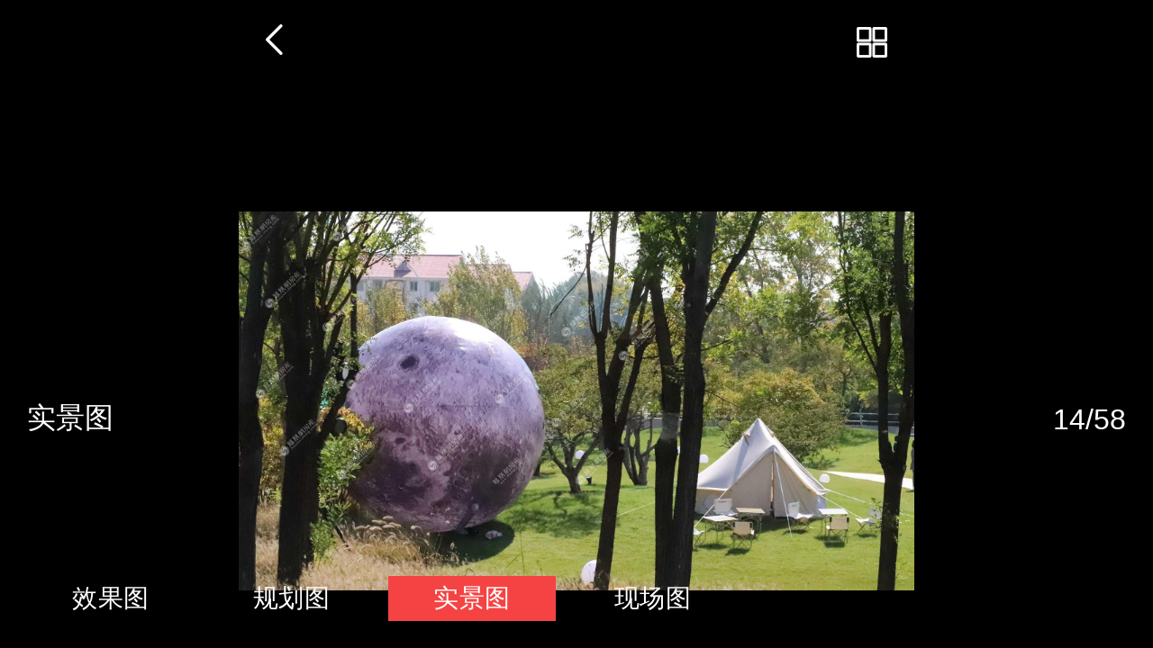

--- FILE ---
content_type: text/html; charset=UTF-8
request_url: https://qhd.ihouse.ifeng.com/homedetail/4813851/wappics/2819756.shtml?&current=45&type=%EF%BF%BD%EF%BF%BD%EF%BF%BD%EF%BF%BD%EF%BF%BD%EF%BF%BD%EF%BF%BD%EF%BF%BD%EF%BF%BD&num=58
body_size: 2385
content:
<!DOCTYPE html>
<html lang="en">
<head>
    <meta charset="UTF-8">
    <meta name="viewport" content="width=device-width, initial-scale=1.0, minimum-scale=1.0, maximum-scale=1.0, user-scalable=0" />
    <meta name="baidu-site-verification" content="xuQX9eL8vh" />
    <title>效果图_秦皇岛富力公元山效果图-秦皇岛凤凰网房产</title>
    <meta name="renderer" content="webkit" />
    <meta name="keywords" content="秦皇岛富力公元山效果图"/>
    <meta name="description" content="秦皇岛凤凰网房产为您提供秦皇岛富力公元山效果图,真实可信的图片信息、清晰详实的实景相册,让您近距离真实的了解秦皇岛富力公元山楼盘图。
"/>

    <link rel="stylesheet" href="https://s0.ifengimg.com/2019/08/27/gobal_f49d7c61.css">
    <link rel="stylesheet" href="https://s0.ifengimg.com/2019/08/27/head_ebfcf7c8.css">
    <script>
        //添加方法,防止删除神策js,其他地方有调用后报错
        window.sensors = {
            track:function (){},
            registerPage:function (){},
            quick:function (){}
        }
    </script>
    <script src="https://x0.ifengimg.com/house/static/js/iFengHouseLogin.umd.min.js"></script>
    <script type="text/javascript" src="//s0.ifengimg.com/static/js/jquery-1.7.2.min_c4de8813.js"></script>
    <script src="https://res.wx.qq.com/open/js/jweixin-1.0.0.js"></script>
    <script src="//s0.ifengimg.com/static/js/WXShareNew_83d68844.js"></script>
    <script type="text/javascript">
        var lp_id = "4813851";
        var lpId = "4813851";
        var lpName = "秦皇岛富力公元山";
        var GBL = {"static":"https:\/\/s0.ifengimg.com\/static","staticDomain":"https:\/\/s0.ifengimg.com\/static\/news","assetsDomain":"https:\/\/ihouse.ifeng.com\/assets","domain":"https:\/\/ihouse.ifeng.com","timestamp":1768709320,"siteDomain":"https:\/\/ihouse.ifeng.com","suffix":".shtml","protocol":"https:\/\/","pageId":0};
        GBL['site_info'] = {id: "35161", name: "秦皇岛", city: "秦皇岛", domain: "qhd", hid: "35",directType:"地方",pid:"新房"};
        GBL['siteDomain'] = "https://qhd.ihouse.ifeng.com";
        GBL['token'] = "3cea7583cd25e5b9";
        var subDomain = '';
        var modelPictureSize = '';
        var noPicture2 = '';

        var detai_index = {
            "site_id" : 35161,//站点ID
            "lp_id" : null,//楼盘ID
            "lp_name" : "null",//楼盘名称
            "username" : "",//用户名
        };
        var siteId = 35161;
        var isLogin = 0 ;//0是未登录，1是已经登录;
        var userPhone = "null";

        var shenCe = {
            "room_type" : 1,//户型详情
            "group_buy" : 2,//团购
            "sub" : 3,//其他
            "yun_gou" : 14,//云购
        };

    </script>
    <script>
        var shareID = 5;
        var wxData = {
            "imgUrl": "https://x0.ifengimg.com/house/2021/03/29/1617004480604_water__e128ed10.jpg",
            "link": "https://qhd.ihouse.ifeng.com/homedetail/4813851.shtml",
            "title": "秦皇岛富力公元山",
            "desc": "凤凰网房产为您提供位于的详细信息（秦皇岛富力公元山售楼电话为4008185005,21498），包含秦皇岛富力公元山最新价格、详尽的实景图、户型图、周边配套、开盘时间、促销动态等信息。"
        };
    </script>
    
<link rel="stylesheet" href="https://s0.ifengimg.com/static/house/css/bottom_8286fb00.css">
<!--<link rel="stylesheet" href="https://s0.ifengimg.com/2020/02/26/wappics_0028b371.css">-->
<link rel="stylesheet" href="https://s0.ifengimg.com/2020/02/27/wappics_a3bb44e0.css">
<link rel="stylesheet" href="https://s0.ifengimg.com/2018/01/15/swiper-4.1.0.min_f0646146.css">

    
<script src="https://s0.ifengimg.com/2019/07/13/swiper.min_8ce46379.js"></script>
<script>
    var pic_type = "效果图";
    var pic_current = "45";
    var pic_num = "58";
</script>
<script>
    var lp_id = "4813851";
    var isLogin = 0 ;//0是未登录，1是已经登录;
    var isFocus = 0; //0是未关注，1是已经关注
    var userPhone = "";
</script>


    <script type="text/javascript" src="//s0.ifengimg.com/static/js/jquery-1.7.2.min_c4de8813.js"></script>
    <script src="//s0.ifengimg.com/2019/08/27/fontSize_17be5b6e.js"></script>

    <!-- <script type="text/javascript" src="//cdn.jsdelivr.net/npm/eruda"></script>
    <script>eruda.init();</script> -->
    <script src="https://x0.ifengimg.com/house/static/wap/js/gobal_99f15af6.js"></script>
</head>
<body>







<section class="pics">
    <a class="backBtn" href="javascript:history.back(-1)">
        <img src="https://s0.ifengimg.com/static/house/images/34_c8f2275b.png" alt="">
    </a>
    <a class="picBtn" href="/homedetail/4813851/wappics">
        <img src="https://s0.ifengimg.com/static/house/images/35_7e967042.png" alt="">
    </a>
</section>

<!--轮播图-->
<section class="wappics">
    <section class="swiper-container photo">
        <a href="" class="vr"><img src="https://s0.ifengimg.com/2019/08/10/vr_606e7559.png" alt=""></a>
        <a href="" class="video"><img src="https://s0.ifengimg.com/2019/08/10/play_4a995f15.png" alt=""></a>
        <a href="" class="zb"><img src="https://s0.ifengimg.com/2020/02/24/zb_36d7f4b5.png" alt=""></a>
        <section class="swiper-wrapper">
            <!--<div class="swiper-slide">-->
            <!--<img src="http://s3.ifengimg.com/2016/12/20/3fea208737f5131c0a44b3dd4c0f2837.jpg" alt="">-->
            <!--</div>-->
            <!--<div class="swiper-slide">-->
            <!--<img src="http://s3.ifengimg.com/2016/12/20/3fea208737f5131c0a44b3dd4c0f2837.jpg" alt="">-->
            <!--</div>-->
            <!--<div class="swiper-slide">-->
            <!--<img src="http://s3.ifengimg.com/2016/12/20/3fea208737f5131c0a44b3dd4c0f2837.jpg" alt="">-->
            <!--</div>-->
        </section>
    </section>
    <!-- Add Pagination -->
    <!--<div class="swiper-pagination"></div>-->
    <div class="page">

    </div>
    <div class="columnName">
        <!--园林效果图-->
    </div>
</section>

<!--轮播图-->

<!--导航-->
<section class="navPicBtn">
    <section class="swiper-container">
        <section class="swiper-wrapper">
            <!--<div class="swiper-slide">-->
            <!--<a href="javascript:void(0)" class="active" name="video">视频</a>-->
            <!--</div>-->
            <!--<div class="swiper-slide">-->
            <!--<a href="javascript:void(0)" name="vr">VR</a>-->
            <!--</div>-->
            <!--<div class="swiper-slide">-->
            <!--<a name="effect">效果图</a>-->
            <!--</div>-->
            <!--<div class="swiper-slide">-->
            <!--<a href="javascript:void(0)" name="scene" id="scene">实景图</a>-->
            <!--</div>-->
            <!--<div class="swiper-slide">-->
            <!--<a>规划图</a>-->
            <!--</div>-->
            <!--<div class="swiper-slide">-->
            <!--<a>样板间</a>-->
            <!--</div>-->
            <!--<div class="swiper-slide">-->
            <!--<a>视频</a>-->
            <!--</div>-->
            <!--<div class="swiper-slide">-->
            <!--<a>VR</a>-->
            <!--</div>-->
        </section>
    </section>
</section>
<!--导航-->
<!--<script src="https://s0.ifengimg.com/2020/02/24/wappics_a3423acb.js"></script>-->
<!--<script src="https://s0.ifengimg.com/2020/02/24/wappics_2d778d2d.js"></script>-->
<!--<script src="https://s0.ifengimg.com/2020/02/26/wappics_8e9af964.js"></script>-->
<!--<script src="https://s0.ifengimg.com/2020/02/26/wappics_617694fa.js"></script>-->
<!--<script src="https://s0.ifengimg.com/2020/02/27/wappics1_a63167a9.js"></script>-->
<script src="https://s0.ifengimg.com/2020/02/27/wappics1_a63167a9.js"></script>
</body>
</html>




--- FILE ---
content_type: text/html; charset=UTF-8
request_url: https://qhd.ihouse.ifeng.com/newhouse/api/photo_list?_cb=jQuery17203500245322174689_1768709323898&site_id=35161&lp_id=4813851&_=1768709323957
body_size: 4271
content:
jQuery17203500245322174689_1768709323898({"errno":200,"msg":"\u83b7\u53d6\u6210\u529f","data":{"photo_type_list":[{"photo_type_chose":"\u6548\u679c\u56fe","photo_type_count":29,"photo_type":"\u6548\u679c\u56fe"},{"photo_type_chose":"\u89c4\u5212\u56fe","photo_type_count":2,"photo_type":"\u89c4\u5212\u56fe"},{"photo_type_chose":"\u5b9e\u666f\u56fe","photo_type_count":58,"photo_type":"\u5b9e\u666f\u56fe"},{"photo_type_chose":"\u73b0\u573a\u56fe","photo_type_count":9,"photo_type":"\u73b0\u573a\u56fe"}],"photo_detail_list":[{"live_tips":"","photo_id":2858503,"photo_name":"","photo_path":"https:\/\/x0.ifengimg.com\/house\/2021\/03\/29\/1617004480604_water__e128ed10.jpg","small_photo_path":"https:\/\/x0.ifengimg.com\/house\/2021\/03\/29\/1617004480604_water__e128ed10.jpg","isThumbnail":0,"photo_type_current":1,"photo_type_total":29,"photo_current_key":0,"photo_type":"\u6548\u679c\u56fe","photo_link_url":"https:\/\/qhd.ihouse.ifeng.com\/homedetail\/4813851\/wappics\/2858503.shtml?&current=0&type=\u6548\u679c\u56fe&num=29","photo_jump_link_url":"https:\/\/qhd.ihouse.ifeng.com\/homedetail\/4813851\/wappics\/2858503.shtml?&current=0&type=\u6548\u679c\u56fe&num=29"},{"live_tips":"","photo_id":2858502,"photo_name":"","photo_path":"https:\/\/x0.ifengimg.com\/house\/2021\/03\/29\/1617004479525_water__63be9689.jpg","small_photo_path":"https:\/\/x0.ifengimg.com\/house\/2021\/03\/29\/1617004479525_water__63be9689.jpg","isThumbnail":0,"photo_type_current":2,"photo_type_total":29,"photo_current_key":1,"photo_type":"\u6548\u679c\u56fe","photo_link_url":"https:\/\/qhd.ihouse.ifeng.com\/homedetail\/4813851\/wappics\/2858502.shtml?&current=1&type=\u6548\u679c\u56fe&num=29","photo_jump_link_url":"https:\/\/qhd.ihouse.ifeng.com\/homedetail\/4813851\/wappics\/2858502.shtml?&current=1&type=\u6548\u679c\u56fe&num=29"},{"live_tips":"","photo_id":2858501,"photo_name":"","photo_path":"https:\/\/x0.ifengimg.com\/house\/2021\/03\/29\/1617004478149_water__b395fecd.jpg","small_photo_path":"https:\/\/x0.ifengimg.com\/house\/2021\/03\/29\/1617004478149_water__b395fecd.jpg","isThumbnail":0,"photo_type_current":3,"photo_type_total":29,"photo_current_key":2,"photo_type":"\u6548\u679c\u56fe","photo_link_url":"https:\/\/qhd.ihouse.ifeng.com\/homedetail\/4813851\/wappics\/2858501.shtml?&current=2&type=\u6548\u679c\u56fe&num=29","photo_jump_link_url":"https:\/\/qhd.ihouse.ifeng.com\/homedetail\/4813851\/wappics\/2858501.shtml?&current=2&type=\u6548\u679c\u56fe&num=29"},{"live_tips":"","photo_id":2858500,"photo_name":"","photo_path":"https:\/\/x0.ifengimg.com\/house\/2021\/03\/29\/1617004476893_water__1faedca2.jpg","small_photo_path":"https:\/\/x0.ifengimg.com\/house\/2021\/03\/29\/1617004476893_water__1faedca2.jpg","isThumbnail":0,"photo_type_current":4,"photo_type_total":29,"photo_current_key":3,"photo_type":"\u6548\u679c\u56fe","photo_link_url":"https:\/\/qhd.ihouse.ifeng.com\/homedetail\/4813851\/wappics\/2858500.shtml?&current=3&type=\u6548\u679c\u56fe&num=29","photo_jump_link_url":"https:\/\/qhd.ihouse.ifeng.com\/homedetail\/4813851\/wappics\/2858500.shtml?&current=3&type=\u6548\u679c\u56fe&num=29"},{"live_tips":"","photo_id":2858499,"photo_name":"","photo_path":"https:\/\/x0.ifengimg.com\/house\/2021\/03\/29\/1617004475569_water__242e6cb5.jpg","small_photo_path":"https:\/\/x0.ifengimg.com\/house\/2021\/03\/29\/1617004475569_water__242e6cb5.jpg","isThumbnail":0,"photo_type_current":5,"photo_type_total":29,"photo_current_key":4,"photo_type":"\u6548\u679c\u56fe","photo_link_url":"https:\/\/qhd.ihouse.ifeng.com\/homedetail\/4813851\/wappics\/2858499.shtml?&current=4&type=\u6548\u679c\u56fe&num=29","photo_jump_link_url":"https:\/\/qhd.ihouse.ifeng.com\/homedetail\/4813851\/wappics\/2858499.shtml?&current=4&type=\u6548\u679c\u56fe&num=29"},{"live_tips":"","photo_id":2858498,"photo_name":"","photo_path":"https:\/\/x0.ifengimg.com\/house\/2021\/03\/29\/1617004474056_water__93112c03.jpg","small_photo_path":"https:\/\/x0.ifengimg.com\/house\/2021\/03\/29\/1617004474056_water__93112c03.jpg","isThumbnail":0,"photo_type_current":6,"photo_type_total":29,"photo_current_key":5,"photo_type":"\u6548\u679c\u56fe","photo_link_url":"https:\/\/qhd.ihouse.ifeng.com\/homedetail\/4813851\/wappics\/2858498.shtml?&current=5&type=\u6548\u679c\u56fe&num=29","photo_jump_link_url":"https:\/\/qhd.ihouse.ifeng.com\/homedetail\/4813851\/wappics\/2858498.shtml?&current=5&type=\u6548\u679c\u56fe&num=29"},{"live_tips":"","photo_id":2858497,"photo_name":"","photo_path":"https:\/\/x0.ifengimg.com\/house\/2021\/03\/29\/1617004472366_water__1ef1c46e.jpg","small_photo_path":"https:\/\/x0.ifengimg.com\/house\/2021\/03\/29\/1617004472366_water__1ef1c46e.jpg","isThumbnail":0,"photo_type_current":7,"photo_type_total":29,"photo_current_key":6,"photo_type":"\u6548\u679c\u56fe","photo_link_url":"https:\/\/qhd.ihouse.ifeng.com\/homedetail\/4813851\/wappics\/2858497.shtml?&current=6&type=\u6548\u679c\u56fe&num=29","photo_jump_link_url":"https:\/\/qhd.ihouse.ifeng.com\/homedetail\/4813851\/wappics\/2858497.shtml?&current=6&type=\u6548\u679c\u56fe&num=29"},{"live_tips":"","photo_id":2858496,"photo_name":"","photo_path":"https:\/\/x0.ifengimg.com\/house\/2021\/03\/29\/1617004470922_water__6611f1f0.jpg","small_photo_path":"https:\/\/x0.ifengimg.com\/house\/2021\/03\/29\/1617004470922_water__6611f1f0.jpg","isThumbnail":0,"photo_type_current":8,"photo_type_total":29,"photo_current_key":7,"photo_type":"\u6548\u679c\u56fe","photo_link_url":"https:\/\/qhd.ihouse.ifeng.com\/homedetail\/4813851\/wappics\/2858496.shtml?&current=7&type=\u6548\u679c\u56fe&num=29","photo_jump_link_url":"https:\/\/qhd.ihouse.ifeng.com\/homedetail\/4813851\/wappics\/2858496.shtml?&current=7&type=\u6548\u679c\u56fe&num=29"},{"live_tips":"","photo_id":2796882,"photo_name":"","photo_path":"https:\/\/x0.ifengimg.com\/house\/2020\/08\/06\/1596689511770_water__f5c1f63a.jpg","small_photo_path":"https:\/\/x0.ifengimg.com\/house\/2020\/08\/06\/1596689511770_water__f5c1f63a.jpg","isThumbnail":0,"photo_type_current":9,"photo_type_total":29,"photo_current_key":8,"photo_type":"\u6548\u679c\u56fe","photo_link_url":"https:\/\/qhd.ihouse.ifeng.com\/homedetail\/4813851\/wappics\/2796882.shtml?&current=8&type=\u6548\u679c\u56fe&num=29","photo_jump_link_url":"https:\/\/qhd.ihouse.ifeng.com\/homedetail\/4813851\/wappics\/2796882.shtml?&current=8&type=\u6548\u679c\u56fe&num=29"},{"live_tips":"","photo_id":2796881,"photo_name":"","photo_path":"https:\/\/x0.ifengimg.com\/house\/2020\/08\/06\/1596689510532_water__3a89836e.jpg","small_photo_path":"https:\/\/x0.ifengimg.com\/house\/2020\/08\/06\/1596689510532_water__3a89836e.jpg","isThumbnail":0,"photo_type_current":10,"photo_type_total":29,"photo_current_key":9,"photo_type":"\u6548\u679c\u56fe","photo_link_url":"https:\/\/qhd.ihouse.ifeng.com\/homedetail\/4813851\/wappics\/2796881.shtml?&current=9&type=\u6548\u679c\u56fe&num=29","photo_jump_link_url":"https:\/\/qhd.ihouse.ifeng.com\/homedetail\/4813851\/wappics\/2796881.shtml?&current=9&type=\u6548\u679c\u56fe&num=29"},{"live_tips":"","photo_id":2796880,"photo_name":"","photo_path":"https:\/\/x0.ifengimg.com\/house\/2020\/08\/06\/1596689509824_water__a113c13e.jpg","small_photo_path":"https:\/\/x0.ifengimg.com\/house\/2020\/08\/06\/1596689509824_water__a113c13e.jpg","isThumbnail":0,"photo_type_current":11,"photo_type_total":29,"photo_current_key":10,"photo_type":"\u6548\u679c\u56fe","photo_link_url":"https:\/\/qhd.ihouse.ifeng.com\/homedetail\/4813851\/wappics\/2796880.shtml?&current=10&type=\u6548\u679c\u56fe&num=29","photo_jump_link_url":"https:\/\/qhd.ihouse.ifeng.com\/homedetail\/4813851\/wappics\/2796880.shtml?&current=10&type=\u6548\u679c\u56fe&num=29"},{"live_tips":"","photo_id":2796878,"photo_name":"","photo_path":"https:\/\/x0.ifengimg.com\/house\/2020\/08\/06\/1596689508452_water__1664ee22.jpg","small_photo_path":"https:\/\/x0.ifengimg.com\/house\/2020\/08\/06\/1596689508452_water__1664ee22.jpg","isThumbnail":0,"photo_type_current":12,"photo_type_total":29,"photo_current_key":11,"photo_type":"\u6548\u679c\u56fe","photo_link_url":"https:\/\/qhd.ihouse.ifeng.com\/homedetail\/4813851\/wappics\/2796878.shtml?&current=11&type=\u6548\u679c\u56fe&num=29","photo_jump_link_url":"https:\/\/qhd.ihouse.ifeng.com\/homedetail\/4813851\/wappics\/2796878.shtml?&current=11&type=\u6548\u679c\u56fe&num=29"},{"live_tips":"","photo_id":2796879,"photo_name":"","photo_path":"https:\/\/x0.ifengimg.com\/house\/2020\/08\/06\/1596689509232_water__8d7b1515.jpg","small_photo_path":"https:\/\/x0.ifengimg.com\/house\/2020\/08\/06\/1596689509232_water__8d7b1515.jpg","isThumbnail":0,"photo_type_current":13,"photo_type_total":29,"photo_current_key":12,"photo_type":"\u6548\u679c\u56fe","photo_link_url":"https:\/\/qhd.ihouse.ifeng.com\/homedetail\/4813851\/wappics\/2796879.shtml?&current=12&type=\u6548\u679c\u56fe&num=29","photo_jump_link_url":"https:\/\/qhd.ihouse.ifeng.com\/homedetail\/4813851\/wappics\/2796879.shtml?&current=12&type=\u6548\u679c\u56fe&num=29"},{"live_tips":"","photo_id":2796877,"photo_name":"","photo_path":"https:\/\/x0.ifengimg.com\/house\/2020\/08\/06\/1596689507090_water__96ed90aa.jpg","small_photo_path":"https:\/\/x0.ifengimg.com\/house\/2020\/08\/06\/1596689507090_water__96ed90aa.jpg","isThumbnail":0,"photo_type_current":14,"photo_type_total":29,"photo_current_key":13,"photo_type":"\u6548\u679c\u56fe","photo_link_url":"https:\/\/qhd.ihouse.ifeng.com\/homedetail\/4813851\/wappics\/2796877.shtml?&current=13&type=\u6548\u679c\u56fe&num=29","photo_jump_link_url":"https:\/\/qhd.ihouse.ifeng.com\/homedetail\/4813851\/wappics\/2796877.shtml?&current=13&type=\u6548\u679c\u56fe&num=29"},{"live_tips":"","photo_id":2796876,"photo_name":"","photo_path":"https:\/\/x0.ifengimg.com\/house\/2020\/08\/06\/1596689506490_water__ab24de3b.jpg","small_photo_path":"https:\/\/x0.ifengimg.com\/house\/2020\/08\/06\/1596689506490_water__ab24de3b.jpg","isThumbnail":0,"photo_type_current":15,"photo_type_total":29,"photo_current_key":14,"photo_type":"\u6548\u679c\u56fe","photo_link_url":"https:\/\/qhd.ihouse.ifeng.com\/homedetail\/4813851\/wappics\/2796876.shtml?&current=14&type=\u6548\u679c\u56fe&num=29","photo_jump_link_url":"https:\/\/qhd.ihouse.ifeng.com\/homedetail\/4813851\/wappics\/2796876.shtml?&current=14&type=\u6548\u679c\u56fe&num=29"},{"live_tips":"","photo_id":2796875,"photo_name":"","photo_path":"https:\/\/x0.ifengimg.com\/house\/2020\/08\/06\/1596689505156_water__d08907cb.jpg","small_photo_path":"https:\/\/x0.ifengimg.com\/house\/2020\/08\/06\/1596689505156_water__d08907cb.jpg","isThumbnail":0,"photo_type_current":16,"photo_type_total":29,"photo_current_key":15,"photo_type":"\u6548\u679c\u56fe","photo_link_url":"https:\/\/qhd.ihouse.ifeng.com\/homedetail\/4813851\/wappics\/2796875.shtml?&current=15&type=\u6548\u679c\u56fe&num=29","photo_jump_link_url":"https:\/\/qhd.ihouse.ifeng.com\/homedetail\/4813851\/wappics\/2796875.shtml?&current=15&type=\u6548\u679c\u56fe&num=29"},{"live_tips":"","photo_id":2796874,"photo_name":"","photo_path":"https:\/\/x0.ifengimg.com\/house\/2020\/08\/06\/1596689504539_water__14a083f1.jpg","small_photo_path":"https:\/\/x0.ifengimg.com\/house\/2020\/08\/06\/1596689504539_water__14a083f1.jpg","isThumbnail":0,"photo_type_current":17,"photo_type_total":29,"photo_current_key":16,"photo_type":"\u6548\u679c\u56fe","photo_link_url":"https:\/\/qhd.ihouse.ifeng.com\/homedetail\/4813851\/wappics\/2796874.shtml?&current=16&type=\u6548\u679c\u56fe&num=29","photo_jump_link_url":"https:\/\/qhd.ihouse.ifeng.com\/homedetail\/4813851\/wappics\/2796874.shtml?&current=16&type=\u6548\u679c\u56fe&num=29"},{"live_tips":"","photo_id":2796873,"photo_name":"","photo_path":"https:\/\/x0.ifengimg.com\/house\/2020\/08\/06\/1596689503524_water__12e8f2c7.jpg","small_photo_path":"https:\/\/x0.ifengimg.com\/house\/2020\/08\/06\/1596689503524_water__12e8f2c7.jpg","isThumbnail":0,"photo_type_current":18,"photo_type_total":29,"photo_current_key":17,"photo_type":"\u6548\u679c\u56fe","photo_link_url":"https:\/\/qhd.ihouse.ifeng.com\/homedetail\/4813851\/wappics\/2796873.shtml?&current=17&type=\u6548\u679c\u56fe&num=29","photo_jump_link_url":"https:\/\/qhd.ihouse.ifeng.com\/homedetail\/4813851\/wappics\/2796873.shtml?&current=17&type=\u6548\u679c\u56fe&num=29"},{"live_tips":"","photo_id":2796872,"photo_name":"","photo_path":"https:\/\/x0.ifengimg.com\/house\/2020\/08\/06\/1596689502745_water__a92416c9.jpg","small_photo_path":"https:\/\/x0.ifengimg.com\/house\/2020\/08\/06\/1596689502745_water__a92416c9.jpg","isThumbnail":0,"photo_type_current":19,"photo_type_total":29,"photo_current_key":18,"photo_type":"\u6548\u679c\u56fe","photo_link_url":"https:\/\/qhd.ihouse.ifeng.com\/homedetail\/4813851\/wappics\/2796872.shtml?&current=18&type=\u6548\u679c\u56fe&num=29","photo_jump_link_url":"https:\/\/qhd.ihouse.ifeng.com\/homedetail\/4813851\/wappics\/2796872.shtml?&current=18&type=\u6548\u679c\u56fe&num=29"},{"live_tips":"","photo_id":2796871,"photo_name":"","photo_path":"https:\/\/x0.ifengimg.com\/house\/2020\/08\/06\/1596689501594_water__84b3ff85.jpg","small_photo_path":"https:\/\/x0.ifengimg.com\/house\/2020\/08\/06\/1596689501594_water__84b3ff85.jpg","isThumbnail":0,"photo_type_current":20,"photo_type_total":29,"photo_current_key":19,"photo_type":"\u6548\u679c\u56fe","photo_link_url":"https:\/\/qhd.ihouse.ifeng.com\/homedetail\/4813851\/wappics\/2796871.shtml?&current=19&type=\u6548\u679c\u56fe&num=29","photo_jump_link_url":"https:\/\/qhd.ihouse.ifeng.com\/homedetail\/4813851\/wappics\/2796871.shtml?&current=19&type=\u6548\u679c\u56fe&num=29"},{"live_tips":"","photo_id":2796870,"photo_name":"","photo_path":"https:\/\/x0.ifengimg.com\/house\/2020\/08\/06\/1596689500268_water__a7ebd5db.jpg","small_photo_path":"https:\/\/x0.ifengimg.com\/house\/2020\/08\/06\/1596689500268_water__a7ebd5db.jpg","isThumbnail":0,"photo_type_current":21,"photo_type_total":29,"photo_current_key":20,"photo_type":"\u6548\u679c\u56fe","photo_link_url":"https:\/\/qhd.ihouse.ifeng.com\/homedetail\/4813851\/wappics\/2796870.shtml?&current=20&type=\u6548\u679c\u56fe&num=29","photo_jump_link_url":"https:\/\/qhd.ihouse.ifeng.com\/homedetail\/4813851\/wappics\/2796870.shtml?&current=20&type=\u6548\u679c\u56fe&num=29"},{"live_tips":"","photo_id":2796869,"photo_name":"","photo_path":"https:\/\/x0.ifengimg.com\/house\/2020\/08\/06\/1596689498751_water__3ed4c3b4.jpg","small_photo_path":"https:\/\/x0.ifengimg.com\/house\/2020\/08\/06\/1596689498751_water__3ed4c3b4.jpg","isThumbnail":0,"photo_type_current":22,"photo_type_total":29,"photo_current_key":21,"photo_type":"\u6548\u679c\u56fe","photo_link_url":"https:\/\/qhd.ihouse.ifeng.com\/homedetail\/4813851\/wappics\/2796869.shtml?&current=21&type=\u6548\u679c\u56fe&num=29","photo_jump_link_url":"https:\/\/qhd.ihouse.ifeng.com\/homedetail\/4813851\/wappics\/2796869.shtml?&current=21&type=\u6548\u679c\u56fe&num=29"},{"live_tips":"","photo_id":2796867,"photo_name":"","photo_path":"https:\/\/x0.ifengimg.com\/house\/2020\/08\/06\/1596687195683_water__c5baddff.jpg","small_photo_path":"https:\/\/x0.ifengimg.com\/house\/2020\/08\/06\/1596687195683_water__c5baddff.jpg","isThumbnail":0,"photo_type_current":23,"photo_type_total":29,"photo_current_key":22,"photo_type":"\u6548\u679c\u56fe","photo_link_url":"https:\/\/qhd.ihouse.ifeng.com\/homedetail\/4813851\/wappics\/2796867.shtml?&current=22&type=\u6548\u679c\u56fe&num=29","photo_jump_link_url":"https:\/\/qhd.ihouse.ifeng.com\/homedetail\/4813851\/wappics\/2796867.shtml?&current=22&type=\u6548\u679c\u56fe&num=29"},{"live_tips":"","photo_id":2796866,"photo_name":"","photo_path":"https:\/\/x0.ifengimg.com\/house\/2020\/08\/06\/1596687192787_water__783531e7.jpg","small_photo_path":"https:\/\/x0.ifengimg.com\/house\/2020\/08\/06\/1596687192787_water__783531e7.jpg","isThumbnail":0,"photo_type_current":24,"photo_type_total":29,"photo_current_key":23,"photo_type":"\u6548\u679c\u56fe","photo_link_url":"https:\/\/qhd.ihouse.ifeng.com\/homedetail\/4813851\/wappics\/2796866.shtml?&current=23&type=\u6548\u679c\u56fe&num=29","photo_jump_link_url":"https:\/\/qhd.ihouse.ifeng.com\/homedetail\/4813851\/wappics\/2796866.shtml?&current=23&type=\u6548\u679c\u56fe&num=29"},{"live_tips":"","photo_id":2796865,"photo_name":"","photo_path":"https:\/\/x0.ifengimg.com\/house\/2020\/08\/06\/1596687191095_water__18e670de.jpg","small_photo_path":"https:\/\/x0.ifengimg.com\/house\/2020\/08\/06\/1596687191095_water__18e670de.jpg","isThumbnail":0,"photo_type_current":25,"photo_type_total":29,"photo_current_key":24,"photo_type":"\u6548\u679c\u56fe","photo_link_url":"https:\/\/qhd.ihouse.ifeng.com\/homedetail\/4813851\/wappics\/2796865.shtml?&current=24&type=\u6548\u679c\u56fe&num=29","photo_jump_link_url":"https:\/\/qhd.ihouse.ifeng.com\/homedetail\/4813851\/wappics\/2796865.shtml?&current=24&type=\u6548\u679c\u56fe&num=29"},{"live_tips":"","photo_id":2796864,"photo_name":"","photo_path":"https:\/\/x0.ifengimg.com\/house\/2020\/08\/06\/1596687189248_water__32d6b0cb.jpg","small_photo_path":"https:\/\/x0.ifengimg.com\/house\/2020\/08\/06\/1596687189248_water__32d6b0cb.jpg","isThumbnail":0,"photo_type_current":26,"photo_type_total":29,"photo_current_key":25,"photo_type":"\u6548\u679c\u56fe","photo_link_url":"https:\/\/qhd.ihouse.ifeng.com\/homedetail\/4813851\/wappics\/2796864.shtml?&current=25&type=\u6548\u679c\u56fe&num=29","photo_jump_link_url":"https:\/\/qhd.ihouse.ifeng.com\/homedetail\/4813851\/wappics\/2796864.shtml?&current=25&type=\u6548\u679c\u56fe&num=29"},{"live_tips":"","photo_id":2796863,"photo_name":"","photo_path":"https:\/\/x0.ifengimg.com\/house\/2020\/08\/06\/1596687187385_water__729dd76b.jpg","small_photo_path":"https:\/\/x0.ifengimg.com\/house\/2020\/08\/06\/1596687187385_water__729dd76b.jpg","isThumbnail":0,"photo_type_current":27,"photo_type_total":29,"photo_current_key":26,"photo_type":"\u6548\u679c\u56fe","photo_link_url":"https:\/\/qhd.ihouse.ifeng.com\/homedetail\/4813851\/wappics\/2796863.shtml?&current=26&type=\u6548\u679c\u56fe&num=29","photo_jump_link_url":"https:\/\/qhd.ihouse.ifeng.com\/homedetail\/4813851\/wappics\/2796863.shtml?&current=26&type=\u6548\u679c\u56fe&num=29"},{"live_tips":"","photo_id":2796862,"photo_name":"","photo_path":"https:\/\/x0.ifengimg.com\/house\/2020\/08\/06\/1596687184946_water__01eed6db.jpg","small_photo_path":"https:\/\/x0.ifengimg.com\/house\/2020\/08\/06\/1596687184946_water__01eed6db.jpg","isThumbnail":0,"photo_type_current":28,"photo_type_total":29,"photo_current_key":27,"photo_type":"\u6548\u679c\u56fe","photo_link_url":"https:\/\/qhd.ihouse.ifeng.com\/homedetail\/4813851\/wappics\/2796862.shtml?&current=27&type=\u6548\u679c\u56fe&num=29","photo_jump_link_url":"https:\/\/qhd.ihouse.ifeng.com\/homedetail\/4813851\/wappics\/2796862.shtml?&current=27&type=\u6548\u679c\u56fe&num=29"},{"live_tips":"","photo_id":2796861,"photo_name":"","photo_path":"https:\/\/x0.ifengimg.com\/house\/2020\/08\/06\/1596687183098_water__10b0d9bc.jpg","small_photo_path":"https:\/\/x0.ifengimg.com\/house\/2020\/08\/06\/1596687183098_water__10b0d9bc.jpg","isThumbnail":0,"photo_type_current":29,"photo_type_total":29,"photo_current_key":28,"photo_type":"\u6548\u679c\u56fe","photo_link_url":"https:\/\/qhd.ihouse.ifeng.com\/homedetail\/4813851\/wappics\/2796861.shtml?&current=28&type=\u6548\u679c\u56fe&num=29","photo_jump_link_url":"https:\/\/qhd.ihouse.ifeng.com\/homedetail\/4813851\/wappics\/2796861.shtml?&current=28&type=\u6548\u679c\u56fe&num=29"},{"live_tips":"","photo_id":2796858,"photo_name":"","photo_path":"https:\/\/x0.ifengimg.com\/house\/2020\/08\/06\/1596687093852_water__b5f0b815.jpg","small_photo_path":"https:\/\/x0.ifengimg.com\/house\/2020\/08\/06\/1596687093852_water__b5f0b815.jpg","isThumbnail":0,"photo_type_current":30,"photo_type_total":58,"photo_current_key":29,"photo_type":"\u5b9e\u666f\u56fe","photo_link_url":"https:\/\/qhd.ihouse.ifeng.com\/homedetail\/4813851\/wappics\/2796858.shtml?&current=29&type=\u5b9e\u666f\u56fe&num=58","photo_jump_link_url":"https:\/\/qhd.ihouse.ifeng.com\/homedetail\/4813851\/wappics\/2796858.shtml?&current=29&type=\u5b9e\u666f\u56fe&num=58"},{"live_tips":"","photo_id":2819768,"photo_name":"","photo_path":"https:\/\/x0.ifengimg.com\/house\/2020\/10\/17\/1602921718210_water__b0b5da3e.jpg","small_photo_path":"https:\/\/x0.ifengimg.com\/house\/2020\/10\/17\/1602921718210_water__b0b5da3e.jpg","isThumbnail":0,"photo_type_current":31,"photo_type_total":58,"photo_current_key":30,"photo_type":"\u5b9e\u666f\u56fe","photo_link_url":"https:\/\/qhd.ihouse.ifeng.com\/homedetail\/4813851\/wappics\/2819768.shtml?&current=30&type=\u5b9e\u666f\u56fe&num=58","photo_jump_link_url":"https:\/\/qhd.ihouse.ifeng.com\/homedetail\/4813851\/wappics\/2819768.shtml?&current=30&type=\u5b9e\u666f\u56fe&num=58"},{"live_tips":"","photo_id":2819767,"photo_name":"","photo_path":"https:\/\/x0.ifengimg.com\/house\/2020\/10\/17\/1602921716045_water__6cb072db.jpg","small_photo_path":"https:\/\/x0.ifengimg.com\/house\/2020\/10\/17\/1602921716045_water__6cb072db.jpg","isThumbnail":0,"photo_type_current":32,"photo_type_total":58,"photo_current_key":31,"photo_type":"\u5b9e\u666f\u56fe","photo_link_url":"https:\/\/qhd.ihouse.ifeng.com\/homedetail\/4813851\/wappics\/2819767.shtml?&current=31&type=\u5b9e\u666f\u56fe&num=58","photo_jump_link_url":"https:\/\/qhd.ihouse.ifeng.com\/homedetail\/4813851\/wappics\/2819767.shtml?&current=31&type=\u5b9e\u666f\u56fe&num=58"},{"live_tips":"","photo_id":2819766,"photo_name":"","photo_path":"https:\/\/x0.ifengimg.com\/house\/2020\/10\/17\/1602921714222_water__44749c21.jpg","small_photo_path":"https:\/\/x0.ifengimg.com\/house\/2020\/10\/17\/1602921714222_water__44749c21.jpg","isThumbnail":0,"photo_type_current":33,"photo_type_total":58,"photo_current_key":32,"photo_type":"\u5b9e\u666f\u56fe","photo_link_url":"https:\/\/qhd.ihouse.ifeng.com\/homedetail\/4813851\/wappics\/2819766.shtml?&current=32&type=\u5b9e\u666f\u56fe&num=58","photo_jump_link_url":"https:\/\/qhd.ihouse.ifeng.com\/homedetail\/4813851\/wappics\/2819766.shtml?&current=32&type=\u5b9e\u666f\u56fe&num=58"},{"live_tips":"","photo_id":2819765,"photo_name":"","photo_path":"https:\/\/x0.ifengimg.com\/house\/2020\/10\/17\/1602921712275_water__7b65d207.jpg","small_photo_path":"https:\/\/x0.ifengimg.com\/house\/2020\/10\/17\/1602921712275_water__7b65d207.jpg","isThumbnail":0,"photo_type_current":34,"photo_type_total":58,"photo_current_key":33,"photo_type":"\u5b9e\u666f\u56fe","photo_link_url":"https:\/\/qhd.ihouse.ifeng.com\/homedetail\/4813851\/wappics\/2819765.shtml?&current=33&type=\u5b9e\u666f\u56fe&num=58","photo_jump_link_url":"https:\/\/qhd.ihouse.ifeng.com\/homedetail\/4813851\/wappics\/2819765.shtml?&current=33&type=\u5b9e\u666f\u56fe&num=58"},{"live_tips":"","photo_id":2819764,"photo_name":"","photo_path":"https:\/\/x0.ifengimg.com\/house\/2020\/10\/17\/1602921710470_water__e898139e.jpg","small_photo_path":"https:\/\/x0.ifengimg.com\/house\/2020\/10\/17\/1602921710470_water__e898139e.jpg","isThumbnail":0,"photo_type_current":35,"photo_type_total":58,"photo_current_key":34,"photo_type":"\u5b9e\u666f\u56fe","photo_link_url":"https:\/\/qhd.ihouse.ifeng.com\/homedetail\/4813851\/wappics\/2819764.shtml?&current=34&type=\u5b9e\u666f\u56fe&num=58","photo_jump_link_url":"https:\/\/qhd.ihouse.ifeng.com\/homedetail\/4813851\/wappics\/2819764.shtml?&current=34&type=\u5b9e\u666f\u56fe&num=58"},{"live_tips":"","photo_id":2819763,"photo_name":"","photo_path":"https:\/\/x0.ifengimg.com\/house\/2020\/10\/17\/1602921708622_water__2544c5e2.jpg","small_photo_path":"https:\/\/x0.ifengimg.com\/house\/2020\/10\/17\/1602921708622_water__2544c5e2.jpg","isThumbnail":0,"photo_type_current":36,"photo_type_total":58,"photo_current_key":35,"photo_type":"\u5b9e\u666f\u56fe","photo_link_url":"https:\/\/qhd.ihouse.ifeng.com\/homedetail\/4813851\/wappics\/2819763.shtml?&current=35&type=\u5b9e\u666f\u56fe&num=58","photo_jump_link_url":"https:\/\/qhd.ihouse.ifeng.com\/homedetail\/4813851\/wappics\/2819763.shtml?&current=35&type=\u5b9e\u666f\u56fe&num=58"},{"live_tips":"","photo_id":2819762,"photo_name":"","photo_path":"https:\/\/x0.ifengimg.com\/house\/2020\/10\/17\/1602921706597_water__534a1fee.jpg","small_photo_path":"https:\/\/x0.ifengimg.com\/house\/2020\/10\/17\/1602921706597_water__534a1fee.jpg","isThumbnail":0,"photo_type_current":37,"photo_type_total":58,"photo_current_key":36,"photo_type":"\u5b9e\u666f\u56fe","photo_link_url":"https:\/\/qhd.ihouse.ifeng.com\/homedetail\/4813851\/wappics\/2819762.shtml?&current=36&type=\u5b9e\u666f\u56fe&num=58","photo_jump_link_url":"https:\/\/qhd.ihouse.ifeng.com\/homedetail\/4813851\/wappics\/2819762.shtml?&current=36&type=\u5b9e\u666f\u56fe&num=58"},{"live_tips":"","photo_id":2819761,"photo_name":"","photo_path":"https:\/\/x0.ifengimg.com\/house\/2020\/10\/17\/1602921704820_water__650368e7.jpg","small_photo_path":"https:\/\/x0.ifengimg.com\/house\/2020\/10\/17\/1602921704820_water__650368e7.jpg","isThumbnail":0,"photo_type_current":38,"photo_type_total":58,"photo_current_key":37,"photo_type":"\u5b9e\u666f\u56fe","photo_link_url":"https:\/\/qhd.ihouse.ifeng.com\/homedetail\/4813851\/wappics\/2819761.shtml?&current=37&type=\u5b9e\u666f\u56fe&num=58","photo_jump_link_url":"https:\/\/qhd.ihouse.ifeng.com\/homedetail\/4813851\/wappics\/2819761.shtml?&current=37&type=\u5b9e\u666f\u56fe&num=58"},{"live_tips":"","photo_id":2819760,"photo_name":"","photo_path":"https:\/\/x0.ifengimg.com\/house\/2020\/10\/17\/1602921702961_water__13eca7e4.jpg","small_photo_path":"https:\/\/x0.ifengimg.com\/house\/2020\/10\/17\/1602921702961_water__13eca7e4.jpg","isThumbnail":0,"photo_type_current":39,"photo_type_total":58,"photo_current_key":38,"photo_type":"\u5b9e\u666f\u56fe","photo_link_url":"https:\/\/qhd.ihouse.ifeng.com\/homedetail\/4813851\/wappics\/2819760.shtml?&current=38&type=\u5b9e\u666f\u56fe&num=58","photo_jump_link_url":"https:\/\/qhd.ihouse.ifeng.com\/homedetail\/4813851\/wappics\/2819760.shtml?&current=38&type=\u5b9e\u666f\u56fe&num=58"},{"live_tips":"","photo_id":2819759,"photo_name":"","photo_path":"https:\/\/x0.ifengimg.com\/house\/2020\/10\/17\/1602921700882_water__969e69a0.jpg","small_photo_path":"https:\/\/x0.ifengimg.com\/house\/2020\/10\/17\/1602921700882_water__969e69a0.jpg","isThumbnail":0,"photo_type_current":40,"photo_type_total":58,"photo_current_key":39,"photo_type":"\u5b9e\u666f\u56fe","photo_link_url":"https:\/\/qhd.ihouse.ifeng.com\/homedetail\/4813851\/wappics\/2819759.shtml?&current=39&type=\u5b9e\u666f\u56fe&num=58","photo_jump_link_url":"https:\/\/qhd.ihouse.ifeng.com\/homedetail\/4813851\/wappics\/2819759.shtml?&current=39&type=\u5b9e\u666f\u56fe&num=58"},{"live_tips":"","photo_id":2819758,"photo_name":"","photo_path":"https:\/\/x0.ifengimg.com\/house\/2020\/10\/17\/1602921699000_water__71c7912c.jpg","small_photo_path":"https:\/\/x0.ifengimg.com\/house\/2020\/10\/17\/1602921699000_water__71c7912c.jpg","isThumbnail":0,"photo_type_current":41,"photo_type_total":58,"photo_current_key":40,"photo_type":"\u5b9e\u666f\u56fe","photo_link_url":"https:\/\/qhd.ihouse.ifeng.com\/homedetail\/4813851\/wappics\/2819758.shtml?&current=40&type=\u5b9e\u666f\u56fe&num=58","photo_jump_link_url":"https:\/\/qhd.ihouse.ifeng.com\/homedetail\/4813851\/wappics\/2819758.shtml?&current=40&type=\u5b9e\u666f\u56fe&num=58"},{"live_tips":"","photo_id":2819757,"photo_name":"","photo_path":"https:\/\/x0.ifengimg.com\/house\/2020\/10\/17\/1602921697123_water__378b8fb2.jpg","small_photo_path":"https:\/\/x0.ifengimg.com\/house\/2020\/10\/17\/1602921697123_water__378b8fb2.jpg","isThumbnail":0,"photo_type_current":42,"photo_type_total":58,"photo_current_key":41,"photo_type":"\u5b9e\u666f\u56fe","photo_link_url":"https:\/\/qhd.ihouse.ifeng.com\/homedetail\/4813851\/wappics\/2819757.shtml?&current=41&type=\u5b9e\u666f\u56fe&num=58","photo_jump_link_url":"https:\/\/qhd.ihouse.ifeng.com\/homedetail\/4813851\/wappics\/2819757.shtml?&current=41&type=\u5b9e\u666f\u56fe&num=58"},{"live_tips":"","photo_id":2819756,"photo_name":"","photo_path":"https:\/\/x0.ifengimg.com\/house\/2020\/10\/17\/1602921695241_water__4485b2d5.jpg","small_photo_path":"https:\/\/x0.ifengimg.com\/house\/2020\/10\/17\/1602921695241_water__4485b2d5.jpg","isThumbnail":0,"photo_type_current":43,"photo_type_total":58,"photo_current_key":42,"photo_type":"\u5b9e\u666f\u56fe","photo_link_url":"https:\/\/qhd.ihouse.ifeng.com\/homedetail\/4813851\/wappics\/2819756.shtml?&current=42&type=\u5b9e\u666f\u56fe&num=58","photo_jump_link_url":"https:\/\/qhd.ihouse.ifeng.com\/homedetail\/4813851\/wappics\/2819756.shtml?&current=42&type=\u5b9e\u666f\u56fe&num=58"},{"live_tips":"","photo_id":2819755,"photo_name":"","photo_path":"https:\/\/x0.ifengimg.com\/house\/2020\/10\/17\/1602921693563_water__a97e2cc5.jpg","small_photo_path":"https:\/\/x0.ifengimg.com\/house\/2020\/10\/17\/1602921693563_water__a97e2cc5.jpg","isThumbnail":0,"photo_type_current":44,"photo_type_total":58,"photo_current_key":43,"photo_type":"\u5b9e\u666f\u56fe","photo_link_url":"https:\/\/qhd.ihouse.ifeng.com\/homedetail\/4813851\/wappics\/2819755.shtml?&current=43&type=\u5b9e\u666f\u56fe&num=58","photo_jump_link_url":"https:\/\/qhd.ihouse.ifeng.com\/homedetail\/4813851\/wappics\/2819755.shtml?&current=43&type=\u5b9e\u666f\u56fe&num=58"},{"live_tips":"","photo_id":2819754,"photo_name":"","photo_path":"https:\/\/x0.ifengimg.com\/house\/2020\/10\/17\/1602921691761_water__e5572484.jpg","small_photo_path":"https:\/\/x0.ifengimg.com\/house\/2020\/10\/17\/1602921691761_water__e5572484.jpg","isThumbnail":0,"photo_type_current":45,"photo_type_total":58,"photo_current_key":44,"photo_type":"\u5b9e\u666f\u56fe","photo_link_url":"https:\/\/qhd.ihouse.ifeng.com\/homedetail\/4813851\/wappics\/2819754.shtml?&current=44&type=\u5b9e\u666f\u56fe&num=58","photo_jump_link_url":"https:\/\/qhd.ihouse.ifeng.com\/homedetail\/4813851\/wappics\/2819754.shtml?&current=44&type=\u5b9e\u666f\u56fe&num=58"},{"live_tips":"","photo_id":2819753,"photo_name":"","photo_path":"https:\/\/x0.ifengimg.com\/house\/2020\/10\/17\/1602921689634_water__a0f35cf4.jpg","small_photo_path":"https:\/\/x0.ifengimg.com\/house\/2020\/10\/17\/1602921689634_water__a0f35cf4.jpg","isThumbnail":0,"photo_type_current":46,"photo_type_total":58,"photo_current_key":45,"photo_type":"\u5b9e\u666f\u56fe","photo_link_url":"https:\/\/qhd.ihouse.ifeng.com\/homedetail\/4813851\/wappics\/2819753.shtml?&current=45&type=\u5b9e\u666f\u56fe&num=58","photo_jump_link_url":"https:\/\/qhd.ihouse.ifeng.com\/homedetail\/4813851\/wappics\/2819753.shtml?&current=45&type=\u5b9e\u666f\u56fe&num=58"},{"live_tips":"","photo_id":2819752,"photo_name":"","photo_path":"https:\/\/x0.ifengimg.com\/house\/2020\/10\/17\/1602921687881_water__7d3a25cc.jpg","small_photo_path":"https:\/\/x0.ifengimg.com\/house\/2020\/10\/17\/1602921687881_water__7d3a25cc.jpg","isThumbnail":0,"photo_type_current":47,"photo_type_total":58,"photo_current_key":46,"photo_type":"\u5b9e\u666f\u56fe","photo_link_url":"https:\/\/qhd.ihouse.ifeng.com\/homedetail\/4813851\/wappics\/2819752.shtml?&current=46&type=\u5b9e\u666f\u56fe&num=58","photo_jump_link_url":"https:\/\/qhd.ihouse.ifeng.com\/homedetail\/4813851\/wappics\/2819752.shtml?&current=46&type=\u5b9e\u666f\u56fe&num=58"},{"live_tips":"","photo_id":2819751,"photo_name":"","photo_path":"https:\/\/x0.ifengimg.com\/house\/2020\/10\/17\/1602921686000_water__9d23d447.jpg","small_photo_path":"https:\/\/x0.ifengimg.com\/house\/2020\/10\/17\/1602921686000_water__9d23d447.jpg","isThumbnail":0,"photo_type_current":48,"photo_type_total":58,"photo_current_key":47,"photo_type":"\u5b9e\u666f\u56fe","photo_link_url":"https:\/\/qhd.ihouse.ifeng.com\/homedetail\/4813851\/wappics\/2819751.shtml?&current=47&type=\u5b9e\u666f\u56fe&num=58","photo_jump_link_url":"https:\/\/qhd.ihouse.ifeng.com\/homedetail\/4813851\/wappics\/2819751.shtml?&current=47&type=\u5b9e\u666f\u56fe&num=58"},{"live_tips":"","photo_id":2819750,"photo_name":"","photo_path":"https:\/\/x0.ifengimg.com\/house\/2020\/10\/17\/1602921684261_water__b074fc6c.jpg","small_photo_path":"https:\/\/x0.ifengimg.com\/house\/2020\/10\/17\/1602921684261_water__b074fc6c.jpg","isThumbnail":0,"photo_type_current":49,"photo_type_total":58,"photo_current_key":48,"photo_type":"\u5b9e\u666f\u56fe","photo_link_url":"https:\/\/qhd.ihouse.ifeng.com\/homedetail\/4813851\/wappics\/2819750.shtml?&current=48&type=\u5b9e\u666f\u56fe&num=58","photo_jump_link_url":"https:\/\/qhd.ihouse.ifeng.com\/homedetail\/4813851\/wappics\/2819750.shtml?&current=48&type=\u5b9e\u666f\u56fe&num=58"},{"live_tips":"","photo_id":2819749,"photo_name":"","photo_path":"https:\/\/x0.ifengimg.com\/house\/2020\/10\/17\/1602921682467_water__a439d9e4.jpg","small_photo_path":"https:\/\/x0.ifengimg.com\/house\/2020\/10\/17\/1602921682467_water__a439d9e4.jpg","isThumbnail":0,"photo_type_current":50,"photo_type_total":58,"photo_current_key":49,"photo_type":"\u5b9e\u666f\u56fe","photo_link_url":"https:\/\/qhd.ihouse.ifeng.com\/homedetail\/4813851\/wappics\/2819749.shtml?&current=49&type=\u5b9e\u666f\u56fe&num=58","photo_jump_link_url":"https:\/\/qhd.ihouse.ifeng.com\/homedetail\/4813851\/wappics\/2819749.shtml?&current=49&type=\u5b9e\u666f\u56fe&num=58"},{"live_tips":"","photo_id":2819748,"photo_name":"","photo_path":"https:\/\/x0.ifengimg.com\/house\/2020\/10\/17\/1602921680716_water__7774dc3b.jpg","small_photo_path":"https:\/\/x0.ifengimg.com\/house\/2020\/10\/17\/1602921680716_water__7774dc3b.jpg","isThumbnail":0,"photo_type_current":51,"photo_type_total":58,"photo_current_key":50,"photo_type":"\u5b9e\u666f\u56fe","photo_link_url":"https:\/\/qhd.ihouse.ifeng.com\/homedetail\/4813851\/wappics\/2819748.shtml?&current=50&type=\u5b9e\u666f\u56fe&num=58","photo_jump_link_url":"https:\/\/qhd.ihouse.ifeng.com\/homedetail\/4813851\/wappics\/2819748.shtml?&current=50&type=\u5b9e\u666f\u56fe&num=58"},{"live_tips":"","photo_id":2819747,"photo_name":"","photo_path":"https:\/\/x0.ifengimg.com\/house\/2020\/10\/17\/1602921679002_water__97bca8f5.jpg","small_photo_path":"https:\/\/x0.ifengimg.com\/house\/2020\/10\/17\/1602921679002_water__97bca8f5.jpg","isThumbnail":0,"photo_type_current":52,"photo_type_total":58,"photo_current_key":51,"photo_type":"\u5b9e\u666f\u56fe","photo_link_url":"https:\/\/qhd.ihouse.ifeng.com\/homedetail\/4813851\/wappics\/2819747.shtml?&current=51&type=\u5b9e\u666f\u56fe&num=58","photo_jump_link_url":"https:\/\/qhd.ihouse.ifeng.com\/homedetail\/4813851\/wappics\/2819747.shtml?&current=51&type=\u5b9e\u666f\u56fe&num=58"},{"live_tips":"","photo_id":2819746,"photo_name":"","photo_path":"https:\/\/x0.ifengimg.com\/house\/2020\/10\/17\/1602921677195_water__c6289643.jpg","small_photo_path":"https:\/\/x0.ifengimg.com\/house\/2020\/10\/17\/1602921677195_water__c6289643.jpg","isThumbnail":0,"photo_type_current":53,"photo_type_total":58,"photo_current_key":52,"photo_type":"\u5b9e\u666f\u56fe","photo_link_url":"https:\/\/qhd.ihouse.ifeng.com\/homedetail\/4813851\/wappics\/2819746.shtml?&current=52&type=\u5b9e\u666f\u56fe&num=58","photo_jump_link_url":"https:\/\/qhd.ihouse.ifeng.com\/homedetail\/4813851\/wappics\/2819746.shtml?&current=52&type=\u5b9e\u666f\u56fe&num=58"},{"live_tips":"","photo_id":2819745,"photo_name":"","photo_path":"https:\/\/x0.ifengimg.com\/house\/2020\/10\/17\/1602921675247_water__b91332e1.jpg","small_photo_path":"https:\/\/x0.ifengimg.com\/house\/2020\/10\/17\/1602921675247_water__b91332e1.jpg","isThumbnail":0,"photo_type_current":54,"photo_type_total":58,"photo_current_key":53,"photo_type":"\u5b9e\u666f\u56fe","photo_link_url":"https:\/\/qhd.ihouse.ifeng.com\/homedetail\/4813851\/wappics\/2819745.shtml?&current=53&type=\u5b9e\u666f\u56fe&num=58","photo_jump_link_url":"https:\/\/qhd.ihouse.ifeng.com\/homedetail\/4813851\/wappics\/2819745.shtml?&current=53&type=\u5b9e\u666f\u56fe&num=58"},{"live_tips":"","photo_id":2819744,"photo_name":"","photo_path":"https:\/\/x0.ifengimg.com\/house\/2020\/10\/17\/1602921673875_water__9600a34d.jpg","small_photo_path":"https:\/\/x0.ifengimg.com\/house\/2020\/10\/17\/1602921673875_water__9600a34d.jpg","isThumbnail":0,"photo_type_current":55,"photo_type_total":58,"photo_current_key":54,"photo_type":"\u5b9e\u666f\u56fe","photo_link_url":"https:\/\/qhd.ihouse.ifeng.com\/homedetail\/4813851\/wappics\/2819744.shtml?&current=54&type=\u5b9e\u666f\u56fe&num=58","photo_jump_link_url":"https:\/\/qhd.ihouse.ifeng.com\/homedetail\/4813851\/wappics\/2819744.shtml?&current=54&type=\u5b9e\u666f\u56fe&num=58"},{"live_tips":"","photo_id":2819743,"photo_name":"","photo_path":"https:\/\/x0.ifengimg.com\/house\/2020\/10\/17\/1602921672221_water__9c4d6a56.jpg","small_photo_path":"https:\/\/x0.ifengimg.com\/house\/2020\/10\/17\/1602921672221_water__9c4d6a56.jpg","isThumbnail":0,"photo_type_current":56,"photo_type_total":58,"photo_current_key":55,"photo_type":"\u5b9e\u666f\u56fe","photo_link_url":"https:\/\/qhd.ihouse.ifeng.com\/homedetail\/4813851\/wappics\/2819743.shtml?&current=55&type=\u5b9e\u666f\u56fe&num=58","photo_jump_link_url":"https:\/\/qhd.ihouse.ifeng.com\/homedetail\/4813851\/wappics\/2819743.shtml?&current=55&type=\u5b9e\u666f\u56fe&num=58"},{"live_tips":"","photo_id":2819742,"photo_name":"","photo_path":"https:\/\/x0.ifengimg.com\/house\/2020\/10\/17\/1602921670602_water__82cb845d.jpg","small_photo_path":"https:\/\/x0.ifengimg.com\/house\/2020\/10\/17\/1602921670602_water__82cb845d.jpg","isThumbnail":0,"photo_type_current":57,"photo_type_total":58,"photo_current_key":56,"photo_type":"\u5b9e\u666f\u56fe","photo_link_url":"https:\/\/qhd.ihouse.ifeng.com\/homedetail\/4813851\/wappics\/2819742.shtml?&current=56&type=\u5b9e\u666f\u56fe&num=58","photo_jump_link_url":"https:\/\/qhd.ihouse.ifeng.com\/homedetail\/4813851\/wappics\/2819742.shtml?&current=56&type=\u5b9e\u666f\u56fe&num=58"},{"live_tips":"","photo_id":2819741,"photo_name":"","photo_path":"https:\/\/x0.ifengimg.com\/house\/2020\/10\/17\/1602921668923_water__2b4e81c6.jpg","small_photo_path":"https:\/\/x0.ifengimg.com\/house\/2020\/10\/17\/1602921668923_water__2b4e81c6.jpg","isThumbnail":0,"photo_type_current":58,"photo_type_total":58,"photo_current_key":57,"photo_type":"\u5b9e\u666f\u56fe","photo_link_url":"https:\/\/qhd.ihouse.ifeng.com\/homedetail\/4813851\/wappics\/2819741.shtml?&current=57&type=\u5b9e\u666f\u56fe&num=58","photo_jump_link_url":"https:\/\/qhd.ihouse.ifeng.com\/homedetail\/4813851\/wappics\/2819741.shtml?&current=57&type=\u5b9e\u666f\u56fe&num=58"},{"live_tips":"","photo_id":2819740,"photo_name":"","photo_path":"https:\/\/x0.ifengimg.com\/house\/2020\/10\/17\/1602921666885_water__45f0784a.jpg","small_photo_path":"https:\/\/x0.ifengimg.com\/house\/2020\/10\/17\/1602921666885_water__45f0784a.jpg","isThumbnail":0,"photo_type_current":59,"photo_type_total":58,"photo_current_key":58,"photo_type":"\u5b9e\u666f\u56fe","photo_link_url":"https:\/\/qhd.ihouse.ifeng.com\/homedetail\/4813851\/wappics\/2819740.shtml?&current=58&type=\u5b9e\u666f\u56fe&num=58","photo_jump_link_url":"https:\/\/qhd.ihouse.ifeng.com\/homedetail\/4813851\/wappics\/2819740.shtml?&current=58&type=\u5b9e\u666f\u56fe&num=58"},{"live_tips":"","photo_id":2819739,"photo_name":"","photo_path":"https:\/\/x0.ifengimg.com\/house\/2020\/10\/17\/1602921665219_water__b15f8a30.jpg","small_photo_path":"https:\/\/x0.ifengimg.com\/house\/2020\/10\/17\/1602921665219_water__b15f8a30.jpg","isThumbnail":0,"photo_type_current":60,"photo_type_total":58,"photo_current_key":59,"photo_type":"\u5b9e\u666f\u56fe","photo_link_url":"https:\/\/qhd.ihouse.ifeng.com\/homedetail\/4813851\/wappics\/2819739.shtml?&current=59&type=\u5b9e\u666f\u56fe&num=58","photo_jump_link_url":"https:\/\/qhd.ihouse.ifeng.com\/homedetail\/4813851\/wappics\/2819739.shtml?&current=59&type=\u5b9e\u666f\u56fe&num=58"},{"live_tips":"","photo_id":2819738,"photo_name":"","photo_path":"https:\/\/x0.ifengimg.com\/house\/2020\/10\/17\/1602921663580_water__ec27bf4a.jpg","small_photo_path":"https:\/\/x0.ifengimg.com\/house\/2020\/10\/17\/1602921663580_water__ec27bf4a.jpg","isThumbnail":0,"photo_type_current":61,"photo_type_total":58,"photo_current_key":60,"photo_type":"\u5b9e\u666f\u56fe","photo_link_url":"https:\/\/qhd.ihouse.ifeng.com\/homedetail\/4813851\/wappics\/2819738.shtml?&current=60&type=\u5b9e\u666f\u56fe&num=58","photo_jump_link_url":"https:\/\/qhd.ihouse.ifeng.com\/homedetail\/4813851\/wappics\/2819738.shtml?&current=60&type=\u5b9e\u666f\u56fe&num=58"},{"live_tips":"","photo_id":2819737,"photo_name":"","photo_path":"https:\/\/x0.ifengimg.com\/house\/2020\/10\/17\/1602921662084_water__8a285435.jpg","small_photo_path":"https:\/\/x0.ifengimg.com\/house\/2020\/10\/17\/1602921662084_water__8a285435.jpg","isThumbnail":0,"photo_type_current":62,"photo_type_total":58,"photo_current_key":61,"photo_type":"\u5b9e\u666f\u56fe","photo_link_url":"https:\/\/qhd.ihouse.ifeng.com\/homedetail\/4813851\/wappics\/2819737.shtml?&current=61&type=\u5b9e\u666f\u56fe&num=58","photo_jump_link_url":"https:\/\/qhd.ihouse.ifeng.com\/homedetail\/4813851\/wappics\/2819737.shtml?&current=61&type=\u5b9e\u666f\u56fe&num=58"},{"live_tips":"","photo_id":2819736,"photo_name":"","photo_path":"https:\/\/x0.ifengimg.com\/house\/2020\/10\/17\/1602921660333_water__9ae31fd4.jpg","small_photo_path":"https:\/\/x0.ifengimg.com\/house\/2020\/10\/17\/1602921660333_water__9ae31fd4.jpg","isThumbnail":0,"photo_type_current":63,"photo_type_total":58,"photo_current_key":62,"photo_type":"\u5b9e\u666f\u56fe","photo_link_url":"https:\/\/qhd.ihouse.ifeng.com\/homedetail\/4813851\/wappics\/2819736.shtml?&current=62&type=\u5b9e\u666f\u56fe&num=58","photo_jump_link_url":"https:\/\/qhd.ihouse.ifeng.com\/homedetail\/4813851\/wappics\/2819736.shtml?&current=62&type=\u5b9e\u666f\u56fe&num=58"},{"live_tips":"","photo_id":2819735,"photo_name":"","photo_path":"https:\/\/x0.ifengimg.com\/house\/2020\/10\/17\/1602921658586_water__bc3a69de.jpg","small_photo_path":"https:\/\/x0.ifengimg.com\/house\/2020\/10\/17\/1602921658586_water__bc3a69de.jpg","isThumbnail":0,"photo_type_current":64,"photo_type_total":58,"photo_current_key":63,"photo_type":"\u5b9e\u666f\u56fe","photo_link_url":"https:\/\/qhd.ihouse.ifeng.com\/homedetail\/4813851\/wappics\/2819735.shtml?&current=63&type=\u5b9e\u666f\u56fe&num=58","photo_jump_link_url":"https:\/\/qhd.ihouse.ifeng.com\/homedetail\/4813851\/wappics\/2819735.shtml?&current=63&type=\u5b9e\u666f\u56fe&num=58"},{"live_tips":"","photo_id":2819734,"photo_name":"","photo_path":"https:\/\/x0.ifengimg.com\/house\/2020\/10\/17\/1602921656596_water__e5cb43ac.jpg","small_photo_path":"https:\/\/x0.ifengimg.com\/house\/2020\/10\/17\/1602921656596_water__e5cb43ac.jpg","isThumbnail":0,"photo_type_current":65,"photo_type_total":58,"photo_current_key":64,"photo_type":"\u5b9e\u666f\u56fe","photo_link_url":"https:\/\/qhd.ihouse.ifeng.com\/homedetail\/4813851\/wappics\/2819734.shtml?&current=64&type=\u5b9e\u666f\u56fe&num=58","photo_jump_link_url":"https:\/\/qhd.ihouse.ifeng.com\/homedetail\/4813851\/wappics\/2819734.shtml?&current=64&type=\u5b9e\u666f\u56fe&num=58"},{"live_tips":"","photo_id":2819733,"photo_name":"","photo_path":"https:\/\/x0.ifengimg.com\/house\/2020\/10\/17\/1602921654652_water__e317c984.jpg","small_photo_path":"https:\/\/x0.ifengimg.com\/house\/2020\/10\/17\/1602921654652_water__e317c984.jpg","isThumbnail":0,"photo_type_current":66,"photo_type_total":58,"photo_current_key":65,"photo_type":"\u5b9e\u666f\u56fe","photo_link_url":"https:\/\/qhd.ihouse.ifeng.com\/homedetail\/4813851\/wappics\/2819733.shtml?&current=65&type=\u5b9e\u666f\u56fe&num=58","photo_jump_link_url":"https:\/\/qhd.ihouse.ifeng.com\/homedetail\/4813851\/wappics\/2819733.shtml?&current=65&type=\u5b9e\u666f\u56fe&num=58"},{"live_tips":"","photo_id":2819732,"photo_name":"","photo_path":"https:\/\/x0.ifengimg.com\/house\/2020\/10\/17\/1602921653106_water__44a7ac0d.jpg","small_photo_path":"https:\/\/x0.ifengimg.com\/house\/2020\/10\/17\/1602921653106_water__44a7ac0d.jpg","isThumbnail":0,"photo_type_current":67,"photo_type_total":58,"photo_current_key":66,"photo_type":"\u5b9e\u666f\u56fe","photo_link_url":"https:\/\/qhd.ihouse.ifeng.com\/homedetail\/4813851\/wappics\/2819732.shtml?&current=66&type=\u5b9e\u666f\u56fe&num=58","photo_jump_link_url":"https:\/\/qhd.ihouse.ifeng.com\/homedetail\/4813851\/wappics\/2819732.shtml?&current=66&type=\u5b9e\u666f\u56fe&num=58"},{"live_tips":"","photo_id":2819731,"photo_name":"","photo_path":"https:\/\/x0.ifengimg.com\/house\/2020\/10\/17\/1602921651054_water__8269747f.jpg","small_photo_path":"https:\/\/x0.ifengimg.com\/house\/2020\/10\/17\/1602921651054_water__8269747f.jpg","isThumbnail":0,"photo_type_current":68,"photo_type_total":58,"photo_current_key":67,"photo_type":"\u5b9e\u666f\u56fe","photo_link_url":"https:\/\/qhd.ihouse.ifeng.com\/homedetail\/4813851\/wappics\/2819731.shtml?&current=67&type=\u5b9e\u666f\u56fe&num=58","photo_jump_link_url":"https:\/\/qhd.ihouse.ifeng.com\/homedetail\/4813851\/wappics\/2819731.shtml?&current=67&type=\u5b9e\u666f\u56fe&num=58"},{"live_tips":"","photo_id":2819730,"photo_name":"","photo_path":"https:\/\/x0.ifengimg.com\/house\/2020\/10\/17\/1602921649391_water__21ceb93a.jpg","small_photo_path":"https:\/\/x0.ifengimg.com\/house\/2020\/10\/17\/1602921649391_water__21ceb93a.jpg","isThumbnail":0,"photo_type_current":69,"photo_type_total":58,"photo_current_key":68,"photo_type":"\u5b9e\u666f\u56fe","photo_link_url":"https:\/\/qhd.ihouse.ifeng.com\/homedetail\/4813851\/wappics\/2819730.shtml?&current=68&type=\u5b9e\u666f\u56fe&num=58","photo_jump_link_url":"https:\/\/qhd.ihouse.ifeng.com\/homedetail\/4813851\/wappics\/2819730.shtml?&current=68&type=\u5b9e\u666f\u56fe&num=58"},{"live_tips":"","photo_id":2819729,"photo_name":"","photo_path":"https:\/\/x0.ifengimg.com\/house\/2020\/10\/17\/1602921647568_water__4414ce55.jpg","small_photo_path":"https:\/\/x0.ifengimg.com\/house\/2020\/10\/17\/1602921647568_water__4414ce55.jpg","isThumbnail":0,"photo_type_current":70,"photo_type_total":58,"photo_current_key":69,"photo_type":"\u5b9e\u666f\u56fe","photo_link_url":"https:\/\/qhd.ihouse.ifeng.com\/homedetail\/4813851\/wappics\/2819729.shtml?&current=69&type=\u5b9e\u666f\u56fe&num=58","photo_jump_link_url":"https:\/\/qhd.ihouse.ifeng.com\/homedetail\/4813851\/wappics\/2819729.shtml?&current=69&type=\u5b9e\u666f\u56fe&num=58"},{"live_tips":"","photo_id":2819728,"photo_name":"","photo_path":"https:\/\/x0.ifengimg.com\/house\/2020\/10\/17\/1602921645708_water__19f7cde0.jpg","small_photo_path":"https:\/\/x0.ifengimg.com\/house\/2020\/10\/17\/1602921645708_water__19f7cde0.jpg","isThumbnail":0,"photo_type_current":71,"photo_type_total":58,"photo_current_key":70,"photo_type":"\u5b9e\u666f\u56fe","photo_link_url":"https:\/\/qhd.ihouse.ifeng.com\/homedetail\/4813851\/wappics\/2819728.shtml?&current=70&type=\u5b9e\u666f\u56fe&num=58","photo_jump_link_url":"https:\/\/qhd.ihouse.ifeng.com\/homedetail\/4813851\/wappics\/2819728.shtml?&current=70&type=\u5b9e\u666f\u56fe&num=58"},{"live_tips":"","photo_id":2819727,"photo_name":"","photo_path":"https:\/\/x0.ifengimg.com\/house\/2020\/10\/17\/1602921643986_water__08d158d5.jpg","small_photo_path":"https:\/\/x0.ifengimg.com\/house\/2020\/10\/17\/1602921643986_water__08d158d5.jpg","isThumbnail":0,"photo_type_current":72,"photo_type_total":58,"photo_current_key":71,"photo_type":"\u5b9e\u666f\u56fe","photo_link_url":"https:\/\/qhd.ihouse.ifeng.com\/homedetail\/4813851\/wappics\/2819727.shtml?&current=71&type=\u5b9e\u666f\u56fe&num=58","photo_jump_link_url":"https:\/\/qhd.ihouse.ifeng.com\/homedetail\/4813851\/wappics\/2819727.shtml?&current=71&type=\u5b9e\u666f\u56fe&num=58"},{"live_tips":"","photo_id":2819726,"photo_name":"","photo_path":"https:\/\/x0.ifengimg.com\/house\/2020\/10\/17\/1602921642315_water__266a6a3a.jpg","small_photo_path":"https:\/\/x0.ifengimg.com\/house\/2020\/10\/17\/1602921642315_water__266a6a3a.jpg","isThumbnail":0,"photo_type_current":73,"photo_type_total":58,"photo_current_key":72,"photo_type":"\u5b9e\u666f\u56fe","photo_link_url":"https:\/\/qhd.ihouse.ifeng.com\/homedetail\/4813851\/wappics\/2819726.shtml?&current=72&type=\u5b9e\u666f\u56fe&num=58","photo_jump_link_url":"https:\/\/qhd.ihouse.ifeng.com\/homedetail\/4813851\/wappics\/2819726.shtml?&current=72&type=\u5b9e\u666f\u56fe&num=58"},{"live_tips":"","photo_id":2819725,"photo_name":"","photo_path":"https:\/\/x0.ifengimg.com\/house\/2020\/10\/17\/1602921640661_water__4f16b646.jpg","small_photo_path":"https:\/\/x0.ifengimg.com\/house\/2020\/10\/17\/1602921640661_water__4f16b646.jpg","isThumbnail":0,"photo_type_current":74,"photo_type_total":58,"photo_current_key":73,"photo_type":"\u5b9e\u666f\u56fe","photo_link_url":"https:\/\/qhd.ihouse.ifeng.com\/homedetail\/4813851\/wappics\/2819725.shtml?&current=73&type=\u5b9e\u666f\u56fe&num=58","photo_jump_link_url":"https:\/\/qhd.ihouse.ifeng.com\/homedetail\/4813851\/wappics\/2819725.shtml?&current=73&type=\u5b9e\u666f\u56fe&num=58"},{"live_tips":"","photo_id":2819724,"photo_name":"","photo_path":"https:\/\/x0.ifengimg.com\/house\/2020\/10\/17\/1602921638999_water__970c2d72.jpg","small_photo_path":"https:\/\/x0.ifengimg.com\/house\/2020\/10\/17\/1602921638999_water__970c2d72.jpg","isThumbnail":0,"photo_type_current":75,"photo_type_total":58,"photo_current_key":74,"photo_type":"\u5b9e\u666f\u56fe","photo_link_url":"https:\/\/qhd.ihouse.ifeng.com\/homedetail\/4813851\/wappics\/2819724.shtml?&current=74&type=\u5b9e\u666f\u56fe&num=58","photo_jump_link_url":"https:\/\/qhd.ihouse.ifeng.com\/homedetail\/4813851\/wappics\/2819724.shtml?&current=74&type=\u5b9e\u666f\u56fe&num=58"},{"live_tips":"","photo_id":2819723,"photo_name":"","photo_path":"https:\/\/x0.ifengimg.com\/house\/2020\/10\/17\/1602921637328_water__79e1516e.jpg","small_photo_path":"https:\/\/x0.ifengimg.com\/house\/2020\/10\/17\/1602921637328_water__79e1516e.jpg","isThumbnail":0,"photo_type_current":76,"photo_type_total":58,"photo_current_key":75,"photo_type":"\u5b9e\u666f\u56fe","photo_link_url":"https:\/\/qhd.ihouse.ifeng.com\/homedetail\/4813851\/wappics\/2819723.shtml?&current=75&type=\u5b9e\u666f\u56fe&num=58","photo_jump_link_url":"https:\/\/qhd.ihouse.ifeng.com\/homedetail\/4813851\/wappics\/2819723.shtml?&current=75&type=\u5b9e\u666f\u56fe&num=58"},{"live_tips":"","photo_id":2819722,"photo_name":"","photo_path":"https:\/\/x0.ifengimg.com\/house\/2020\/10\/17\/1602921635614_water__bea5ac55.jpg","small_photo_path":"https:\/\/x0.ifengimg.com\/house\/2020\/10\/17\/1602921635614_water__bea5ac55.jpg","isThumbnail":0,"photo_type_current":77,"photo_type_total":58,"photo_current_key":76,"photo_type":"\u5b9e\u666f\u56fe","photo_link_url":"https:\/\/qhd.ihouse.ifeng.com\/homedetail\/4813851\/wappics\/2819722.shtml?&current=76&type=\u5b9e\u666f\u56fe&num=58","photo_jump_link_url":"https:\/\/qhd.ihouse.ifeng.com\/homedetail\/4813851\/wappics\/2819722.shtml?&current=76&type=\u5b9e\u666f\u56fe&num=58"},{"live_tips":"","photo_id":2819721,"photo_name":"","photo_path":"https:\/\/x0.ifengimg.com\/house\/2020\/10\/17\/1602921633969_water__20d2c5e3.jpg","small_photo_path":"https:\/\/x0.ifengimg.com\/house\/2020\/10\/17\/1602921633969_water__20d2c5e3.jpg","isThumbnail":0,"photo_type_current":78,"photo_type_total":58,"photo_current_key":77,"photo_type":"\u5b9e\u666f\u56fe","photo_link_url":"https:\/\/qhd.ihouse.ifeng.com\/homedetail\/4813851\/wappics\/2819721.shtml?&current=77&type=\u5b9e\u666f\u56fe&num=58","photo_jump_link_url":"https:\/\/qhd.ihouse.ifeng.com\/homedetail\/4813851\/wappics\/2819721.shtml?&current=77&type=\u5b9e\u666f\u56fe&num=58"},{"live_tips":"","photo_id":2819720,"photo_name":"","photo_path":"https:\/\/x0.ifengimg.com\/house\/2020\/10\/17\/1602921632389_water__92244e4d.jpg","small_photo_path":"https:\/\/x0.ifengimg.com\/house\/2020\/10\/17\/1602921632389_water__92244e4d.jpg","isThumbnail":0,"photo_type_current":79,"photo_type_total":58,"photo_current_key":78,"photo_type":"\u5b9e\u666f\u56fe","photo_link_url":"https:\/\/qhd.ihouse.ifeng.com\/homedetail\/4813851\/wappics\/2819720.shtml?&current=78&type=\u5b9e\u666f\u56fe&num=58","photo_jump_link_url":"https:\/\/qhd.ihouse.ifeng.com\/homedetail\/4813851\/wappics\/2819720.shtml?&current=78&type=\u5b9e\u666f\u56fe&num=58"},{"live_tips":"","photo_id":2819719,"photo_name":"","photo_path":"https:\/\/x0.ifengimg.com\/house\/2020\/10\/17\/1602921630677_water__5c4a0f58.jpg","small_photo_path":"https:\/\/x0.ifengimg.com\/house\/2020\/10\/17\/1602921630677_water__5c4a0f58.jpg","isThumbnail":0,"photo_type_current":80,"photo_type_total":58,"photo_current_key":79,"photo_type":"\u5b9e\u666f\u56fe","photo_link_url":"https:\/\/qhd.ihouse.ifeng.com\/homedetail\/4813851\/wappics\/2819719.shtml?&current=79&type=\u5b9e\u666f\u56fe&num=58","photo_jump_link_url":"https:\/\/qhd.ihouse.ifeng.com\/homedetail\/4813851\/wappics\/2819719.shtml?&current=79&type=\u5b9e\u666f\u56fe&num=58"},{"live_tips":"","photo_id":2819718,"photo_name":"","photo_path":"https:\/\/x0.ifengimg.com\/house\/2020\/10\/17\/1602921628957_water__31a7cf5f.jpg","small_photo_path":"https:\/\/x0.ifengimg.com\/house\/2020\/10\/17\/1602921628957_water__31a7cf5f.jpg","isThumbnail":0,"photo_type_current":81,"photo_type_total":58,"photo_current_key":80,"photo_type":"\u5b9e\u666f\u56fe","photo_link_url":"https:\/\/qhd.ihouse.ifeng.com\/homedetail\/4813851\/wappics\/2819718.shtml?&current=80&type=\u5b9e\u666f\u56fe&num=58","photo_jump_link_url":"https:\/\/qhd.ihouse.ifeng.com\/homedetail\/4813851\/wappics\/2819718.shtml?&current=80&type=\u5b9e\u666f\u56fe&num=58"},{"live_tips":"","photo_id":2819717,"photo_name":"","photo_path":"https:\/\/x0.ifengimg.com\/house\/2020\/10\/17\/1602921627241_water__3f6aa1f1.jpg","small_photo_path":"https:\/\/x0.ifengimg.com\/house\/2020\/10\/17\/1602921627241_water__3f6aa1f1.jpg","isThumbnail":0,"photo_type_current":82,"photo_type_total":58,"photo_current_key":81,"photo_type":"\u5b9e\u666f\u56fe","photo_link_url":"https:\/\/qhd.ihouse.ifeng.com\/homedetail\/4813851\/wappics\/2819717.shtml?&current=81&type=\u5b9e\u666f\u56fe&num=58","photo_jump_link_url":"https:\/\/qhd.ihouse.ifeng.com\/homedetail\/4813851\/wappics\/2819717.shtml?&current=81&type=\u5b9e\u666f\u56fe&num=58"},{"live_tips":"","photo_id":2819716,"photo_name":"","photo_path":"https:\/\/x0.ifengimg.com\/house\/2020\/10\/17\/1602921625435_water__8b611891.jpg","small_photo_path":"https:\/\/x0.ifengimg.com\/house\/2020\/10\/17\/1602921625435_water__8b611891.jpg","isThumbnail":0,"photo_type_current":83,"photo_type_total":58,"photo_current_key":82,"photo_type":"\u5b9e\u666f\u56fe","photo_link_url":"https:\/\/qhd.ihouse.ifeng.com\/homedetail\/4813851\/wappics\/2819716.shtml?&current=82&type=\u5b9e\u666f\u56fe&num=58","photo_jump_link_url":"https:\/\/qhd.ihouse.ifeng.com\/homedetail\/4813851\/wappics\/2819716.shtml?&current=82&type=\u5b9e\u666f\u56fe&num=58"},{"live_tips":"","photo_id":2819715,"photo_name":"","photo_path":"https:\/\/x0.ifengimg.com\/house\/2020\/10\/17\/1602921623551_water__bcb9f198.jpg","small_photo_path":"https:\/\/x0.ifengimg.com\/house\/2020\/10\/17\/1602921623551_water__bcb9f198.jpg","isThumbnail":0,"photo_type_current":84,"photo_type_total":58,"photo_current_key":83,"photo_type":"\u5b9e\u666f\u56fe","photo_link_url":"https:\/\/qhd.ihouse.ifeng.com\/homedetail\/4813851\/wappics\/2819715.shtml?&current=83&type=\u5b9e\u666f\u56fe&num=58","photo_jump_link_url":"https:\/\/qhd.ihouse.ifeng.com\/homedetail\/4813851\/wappics\/2819715.shtml?&current=83&type=\u5b9e\u666f\u56fe&num=58"},{"live_tips":"","photo_id":2819714,"photo_name":"","photo_path":"https:\/\/x0.ifengimg.com\/house\/2020\/10\/17\/1602921620140_water__41d5f574.jpg","small_photo_path":"https:\/\/x0.ifengimg.com\/house\/2020\/10\/17\/1602921620140_water__41d5f574.jpg","isThumbnail":0,"photo_type_current":85,"photo_type_total":58,"photo_current_key":84,"photo_type":"\u5b9e\u666f\u56fe","photo_link_url":"https:\/\/qhd.ihouse.ifeng.com\/homedetail\/4813851\/wappics\/2819714.shtml?&current=84&type=\u5b9e\u666f\u56fe&num=58","photo_jump_link_url":"https:\/\/qhd.ihouse.ifeng.com\/homedetail\/4813851\/wappics\/2819714.shtml?&current=84&type=\u5b9e\u666f\u56fe&num=58"},{"live_tips":"","photo_id":2796860,"photo_name":"","photo_path":"https:\/\/x0.ifengimg.com\/house\/2020\/08\/06\/1596687096958_water__db3f94e6.jpg","small_photo_path":"https:\/\/x0.ifengimg.com\/house\/2020\/08\/06\/1596687096958_water__db3f94e6.jpg","isThumbnail":0,"photo_type_current":86,"photo_type_total":58,"photo_current_key":85,"photo_type":"\u5b9e\u666f\u56fe","photo_link_url":"https:\/\/qhd.ihouse.ifeng.com\/homedetail\/4813851\/wappics\/2796860.shtml?&current=85&type=\u5b9e\u666f\u56fe&num=58","photo_jump_link_url":"https:\/\/qhd.ihouse.ifeng.com\/homedetail\/4813851\/wappics\/2796860.shtml?&current=85&type=\u5b9e\u666f\u56fe&num=58"},{"live_tips":"","photo_id":2796859,"photo_name":"","photo_path":"https:\/\/x0.ifengimg.com\/house\/2020\/08\/06\/1596687095355_water__1acac178.jpg","small_photo_path":"https:\/\/x0.ifengimg.com\/house\/2020\/08\/06\/1596687095355_water__1acac178.jpg","isThumbnail":0,"photo_type_current":87,"photo_type_total":58,"photo_current_key":86,"photo_type":"\u5b9e\u666f\u56fe","photo_link_url":"https:\/\/qhd.ihouse.ifeng.com\/homedetail\/4813851\/wappics\/2796859.shtml?&current=86&type=\u5b9e\u666f\u56fe&num=58","photo_jump_link_url":"https:\/\/qhd.ihouse.ifeng.com\/homedetail\/4813851\/wappics\/2796859.shtml?&current=86&type=\u5b9e\u666f\u56fe&num=58"},{"live_tips":"","photo_id":2858504,"photo_name":"","photo_path":"https:\/\/x0.ifengimg.com\/house\/2021\/03\/29\/1617004521414_water__2b0695e9.jpg","small_photo_path":"https:\/\/x0.ifengimg.com\/house\/2021\/03\/29\/1617004521414_water__2b0695e9.jpg","isThumbnail":0,"photo_type_current":88,"photo_type_total":2,"photo_current_key":87,"photo_type":"\u89c4\u5212\u56fe","photo_link_url":"https:\/\/qhd.ihouse.ifeng.com\/homedetail\/4813851\/wappics\/2858504.shtml?&current=87&type=\u89c4\u5212\u56fe&num=2","photo_jump_link_url":"https:\/\/qhd.ihouse.ifeng.com\/homedetail\/4813851\/wappics\/2858504.shtml?&current=87&type=\u89c4\u5212\u56fe&num=2"},{"live_tips":"","photo_id":2796868,"photo_name":"","photo_path":"https:\/\/x0.ifengimg.com\/house\/2020\/08\/06\/1596689463742_water__9d42b8af.jpg","small_photo_path":"https:\/\/x0.ifengimg.com\/house\/2020\/08\/06\/1596689463742_water__9d42b8af.jpg","isThumbnail":0,"photo_type_current":89,"photo_type_total":2,"photo_current_key":88,"photo_type":"\u89c4\u5212\u56fe","photo_link_url":"https:\/\/qhd.ihouse.ifeng.com\/homedetail\/4813851\/wappics\/2796868.shtml?&current=88&type=\u89c4\u5212\u56fe&num=2","photo_jump_link_url":"https:\/\/qhd.ihouse.ifeng.com\/homedetail\/4813851\/wappics\/2796868.shtml?&current=88&type=\u89c4\u5212\u56fe&num=2"},{"live_tips":"","photo_id":2819777,"photo_name":"","photo_path":"https:\/\/x0.ifengimg.com\/house\/2020\/10\/17\/1602922360452_water__6fa5e413.JPG","small_photo_path":"https:\/\/x0.ifengimg.com\/house\/2020\/10\/17\/1602922360452_water__6fa5e413.JPG","isThumbnail":0,"photo_type_current":90,"photo_type_total":9,"photo_current_key":89,"photo_type":"\u73b0\u573a\u56fe","photo_link_url":"https:\/\/qhd.ihouse.ifeng.com\/homedetail\/4813851\/wappics\/2819777.shtml?&current=89&type=\u73b0\u573a\u56fe&num=9","photo_jump_link_url":"https:\/\/qhd.ihouse.ifeng.com\/homedetail\/4813851\/wappics\/2819777.shtml?&current=89&type=\u73b0\u573a\u56fe&num=9"},{"live_tips":"","photo_id":2819776,"photo_name":"","photo_path":"https:\/\/x0.ifengimg.com\/house\/2020\/10\/17\/1602922354553_water__d7a99226.JPG","small_photo_path":"https:\/\/x0.ifengimg.com\/house\/2020\/10\/17\/1602922354553_water__d7a99226.JPG","isThumbnail":0,"photo_type_current":91,"photo_type_total":9,"photo_current_key":90,"photo_type":"\u73b0\u573a\u56fe","photo_link_url":"https:\/\/qhd.ihouse.ifeng.com\/homedetail\/4813851\/wappics\/2819776.shtml?&current=90&type=\u73b0\u573a\u56fe&num=9","photo_jump_link_url":"https:\/\/qhd.ihouse.ifeng.com\/homedetail\/4813851\/wappics\/2819776.shtml?&current=90&type=\u73b0\u573a\u56fe&num=9"},{"live_tips":"","photo_id":2819775,"photo_name":"","photo_path":"https:\/\/x0.ifengimg.com\/house\/2020\/10\/17\/1602922352803_water__53fb3b6a.JPG","small_photo_path":"https:\/\/x0.ifengimg.com\/house\/2020\/10\/17\/1602922352803_water__53fb3b6a.JPG","isThumbnail":0,"photo_type_current":92,"photo_type_total":9,"photo_current_key":91,"photo_type":"\u73b0\u573a\u56fe","photo_link_url":"https:\/\/qhd.ihouse.ifeng.com\/homedetail\/4813851\/wappics\/2819775.shtml?&current=91&type=\u73b0\u573a\u56fe&num=9","photo_jump_link_url":"https:\/\/qhd.ihouse.ifeng.com\/homedetail\/4813851\/wappics\/2819775.shtml?&current=91&type=\u73b0\u573a\u56fe&num=9"},{"live_tips":"","photo_id":2819774,"photo_name":"","photo_path":"https:\/\/x0.ifengimg.com\/house\/2020\/10\/17\/1602922344602_water__34d9b623.JPG","small_photo_path":"https:\/\/x0.ifengimg.com\/house\/2020\/10\/17\/1602922344602_water__34d9b623.JPG","isThumbnail":0,"photo_type_current":93,"photo_type_total":9,"photo_current_key":92,"photo_type":"\u73b0\u573a\u56fe","photo_link_url":"https:\/\/qhd.ihouse.ifeng.com\/homedetail\/4813851\/wappics\/2819774.shtml?&current=92&type=\u73b0\u573a\u56fe&num=9","photo_jump_link_url":"https:\/\/qhd.ihouse.ifeng.com\/homedetail\/4813851\/wappics\/2819774.shtml?&current=92&type=\u73b0\u573a\u56fe&num=9"},{"live_tips":"","photo_id":2819773,"photo_name":"","photo_path":"https:\/\/x0.ifengimg.com\/house\/2020\/10\/17\/1602922342900_water__ce2e7e91.JPG","small_photo_path":"https:\/\/x0.ifengimg.com\/house\/2020\/10\/17\/1602922342900_water__ce2e7e91.JPG","isThumbnail":0,"photo_type_current":94,"photo_type_total":9,"photo_current_key":93,"photo_type":"\u73b0\u573a\u56fe","photo_link_url":"https:\/\/qhd.ihouse.ifeng.com\/homedetail\/4813851\/wappics\/2819773.shtml?&current=93&type=\u73b0\u573a\u56fe&num=9","photo_jump_link_url":"https:\/\/qhd.ihouse.ifeng.com\/homedetail\/4813851\/wappics\/2819773.shtml?&current=93&type=\u73b0\u573a\u56fe&num=9"},{"live_tips":"","photo_id":2819772,"photo_name":"","photo_path":"https:\/\/x0.ifengimg.com\/house\/2020\/10\/17\/1602922341289_water__73a39c6d.JPG","small_photo_path":"https:\/\/x0.ifengimg.com\/house\/2020\/10\/17\/1602922341289_water__73a39c6d.JPG","isThumbnail":0,"photo_type_current":95,"photo_type_total":9,"photo_current_key":94,"photo_type":"\u73b0\u573a\u56fe","photo_link_url":"https:\/\/qhd.ihouse.ifeng.com\/homedetail\/4813851\/wappics\/2819772.shtml?&current=94&type=\u73b0\u573a\u56fe&num=9","photo_jump_link_url":"https:\/\/qhd.ihouse.ifeng.com\/homedetail\/4813851\/wappics\/2819772.shtml?&current=94&type=\u73b0\u573a\u56fe&num=9"},{"live_tips":"","photo_id":2819771,"photo_name":"","photo_path":"https:\/\/x0.ifengimg.com\/house\/2020\/10\/17\/1602922339116_water__7deee039.JPG","small_photo_path":"https:\/\/x0.ifengimg.com\/house\/2020\/10\/17\/1602922339116_water__7deee039.JPG","isThumbnail":0,"photo_type_current":96,"photo_type_total":9,"photo_current_key":95,"photo_type":"\u73b0\u573a\u56fe","photo_link_url":"https:\/\/qhd.ihouse.ifeng.com\/homedetail\/4813851\/wappics\/2819771.shtml?&current=95&type=\u73b0\u573a\u56fe&num=9","photo_jump_link_url":"https:\/\/qhd.ihouse.ifeng.com\/homedetail\/4813851\/wappics\/2819771.shtml?&current=95&type=\u73b0\u573a\u56fe&num=9"},{"live_tips":"","photo_id":2819770,"photo_name":"","photo_path":"https:\/\/x0.ifengimg.com\/house\/2020\/10\/17\/1602922337630_water__79333b36.JPG","small_photo_path":"https:\/\/x0.ifengimg.com\/house\/2020\/10\/17\/1602922337630_water__79333b36.JPG","isThumbnail":0,"photo_type_current":97,"photo_type_total":9,"photo_current_key":96,"photo_type":"\u73b0\u573a\u56fe","photo_link_url":"https:\/\/qhd.ihouse.ifeng.com\/homedetail\/4813851\/wappics\/2819770.shtml?&current=96&type=\u73b0\u573a\u56fe&num=9","photo_jump_link_url":"https:\/\/qhd.ihouse.ifeng.com\/homedetail\/4813851\/wappics\/2819770.shtml?&current=96&type=\u73b0\u573a\u56fe&num=9"},{"live_tips":"","photo_id":2819769,"photo_name":"","photo_path":"https:\/\/x0.ifengimg.com\/house\/2020\/10\/17\/1602922335344_water__8d5b9a65.JPG","small_photo_path":"https:\/\/x0.ifengimg.com\/house\/2020\/10\/17\/1602922335344_water__8d5b9a65.JPG","isThumbnail":0,"photo_type_current":98,"photo_type_total":9,"photo_current_key":97,"photo_type":"\u73b0\u573a\u56fe","photo_link_url":"https:\/\/qhd.ihouse.ifeng.com\/homedetail\/4813851\/wappics\/2819769.shtml?&current=97&type=\u73b0\u573a\u56fe&num=9","photo_jump_link_url":"https:\/\/qhd.ihouse.ifeng.com\/homedetail\/4813851\/wappics\/2819769.shtml?&current=97&type=\u73b0\u573a\u56fe&num=9"}]}})

--- FILE ---
content_type: text/html; charset=UTF-8
request_url: https://qhd.ihouse.ifeng.com/newhouse/api/photo_list_by_type?_cb=jQuery17203500245322174689_1768709323899&site_id=35161&lp_id=4813851&_=1768709324303
body_size: 4216
content:
jQuery17203500245322174689_1768709323899({"errno":200,"msg":"\u83b7\u53d6\u6210\u529f","data":{"total_count":98,"photo_type_list":[{"photo_type_chose":"\u6548\u679c\u56fe","photo_type_count":29,"photo_type":"\u6548\u679c\u56fe"},{"photo_type_chose":"\u89c4\u5212\u56fe","photo_type_count":2,"photo_type":"\u89c4\u5212\u56fe"},{"photo_type_chose":"\u5b9e\u666f\u56fe","photo_type_count":58,"photo_type":"\u5b9e\u666f\u56fe"},{"photo_type_chose":"\u73b0\u573a\u56fe","photo_type_count":9,"photo_type":"\u73b0\u573a\u56fe"}],"photo_detail_list":[{"live_tips":"","photo_id":2858503,"photo_name":"","photo_path":"https:\/\/x0.ifengimg.com\/house\/2021\/03\/29\/1617004480604_water__e128ed10.jpg","small_photo_path":"https:\/\/x0.ifengimg.com\/house\/2021\/03\/29\/1617004480604_water__e128ed10.jpg","isThumbnail":0,"photo_type_current":1,"photo_type_total":29,"photo_current_key":1,"photo_type":"\u6548\u679c\u56fe","photo_link_url":"https:\/\/qhd.ihouse.ifeng.com\/homedetail\/4813851\/wappics\/2858503.shtml?&current=1&type=\u6548\u679c\u56fe&num=29","photo_jump_link_url":"https:\/\/qhd.ihouse.ifeng.com\/homedetail\/4813851\/wappics\/2858503.shtml?&current=1&type=\u6548\u679c\u56fe&num=29"},{"live_tips":"","photo_id":2858502,"photo_name":"","photo_path":"https:\/\/x0.ifengimg.com\/house\/2021\/03\/29\/1617004479525_water__63be9689.jpg","small_photo_path":"https:\/\/x0.ifengimg.com\/house\/2021\/03\/29\/1617004479525_water__63be9689.jpg","isThumbnail":0,"photo_type_current":2,"photo_type_total":29,"photo_current_key":2,"photo_type":"\u6548\u679c\u56fe","photo_link_url":"https:\/\/qhd.ihouse.ifeng.com\/homedetail\/4813851\/wappics\/2858502.shtml?&current=2&type=\u6548\u679c\u56fe&num=29","photo_jump_link_url":"https:\/\/qhd.ihouse.ifeng.com\/homedetail\/4813851\/wappics\/2858502.shtml?&current=2&type=\u6548\u679c\u56fe&num=29"},{"live_tips":"","photo_id":2858501,"photo_name":"","photo_path":"https:\/\/x0.ifengimg.com\/house\/2021\/03\/29\/1617004478149_water__b395fecd.jpg","small_photo_path":"https:\/\/x0.ifengimg.com\/house\/2021\/03\/29\/1617004478149_water__b395fecd.jpg","isThumbnail":0,"photo_type_current":3,"photo_type_total":29,"photo_current_key":3,"photo_type":"\u6548\u679c\u56fe","photo_link_url":"https:\/\/qhd.ihouse.ifeng.com\/homedetail\/4813851\/wappics\/2858501.shtml?&current=3&type=\u6548\u679c\u56fe&num=29","photo_jump_link_url":"https:\/\/qhd.ihouse.ifeng.com\/homedetail\/4813851\/wappics\/2858501.shtml?&current=3&type=\u6548\u679c\u56fe&num=29"},{"live_tips":"","photo_id":2858500,"photo_name":"","photo_path":"https:\/\/x0.ifengimg.com\/house\/2021\/03\/29\/1617004476893_water__1faedca2.jpg","small_photo_path":"https:\/\/x0.ifengimg.com\/house\/2021\/03\/29\/1617004476893_water__1faedca2.jpg","isThumbnail":0,"photo_type_current":4,"photo_type_total":29,"photo_current_key":4,"photo_type":"\u6548\u679c\u56fe","photo_link_url":"https:\/\/qhd.ihouse.ifeng.com\/homedetail\/4813851\/wappics\/2858500.shtml?&current=4&type=\u6548\u679c\u56fe&num=29","photo_jump_link_url":"https:\/\/qhd.ihouse.ifeng.com\/homedetail\/4813851\/wappics\/2858500.shtml?&current=4&type=\u6548\u679c\u56fe&num=29"},{"live_tips":"","photo_id":2858499,"photo_name":"","photo_path":"https:\/\/x0.ifengimg.com\/house\/2021\/03\/29\/1617004475569_water__242e6cb5.jpg","small_photo_path":"https:\/\/x0.ifengimg.com\/house\/2021\/03\/29\/1617004475569_water__242e6cb5.jpg","isThumbnail":0,"photo_type_current":5,"photo_type_total":29,"photo_current_key":5,"photo_type":"\u6548\u679c\u56fe","photo_link_url":"https:\/\/qhd.ihouse.ifeng.com\/homedetail\/4813851\/wappics\/2858499.shtml?&current=5&type=\u6548\u679c\u56fe&num=29","photo_jump_link_url":"https:\/\/qhd.ihouse.ifeng.com\/homedetail\/4813851\/wappics\/2858499.shtml?&current=5&type=\u6548\u679c\u56fe&num=29"},{"live_tips":"","photo_id":2858498,"photo_name":"","photo_path":"https:\/\/x0.ifengimg.com\/house\/2021\/03\/29\/1617004474056_water__93112c03.jpg","small_photo_path":"https:\/\/x0.ifengimg.com\/house\/2021\/03\/29\/1617004474056_water__93112c03.jpg","isThumbnail":0,"photo_type_current":6,"photo_type_total":29,"photo_current_key":6,"photo_type":"\u6548\u679c\u56fe","photo_link_url":"https:\/\/qhd.ihouse.ifeng.com\/homedetail\/4813851\/wappics\/2858498.shtml?&current=6&type=\u6548\u679c\u56fe&num=29","photo_jump_link_url":"https:\/\/qhd.ihouse.ifeng.com\/homedetail\/4813851\/wappics\/2858498.shtml?&current=6&type=\u6548\u679c\u56fe&num=29"},{"live_tips":"","photo_id":2858497,"photo_name":"","photo_path":"https:\/\/x0.ifengimg.com\/house\/2021\/03\/29\/1617004472366_water__1ef1c46e.jpg","small_photo_path":"https:\/\/x0.ifengimg.com\/house\/2021\/03\/29\/1617004472366_water__1ef1c46e.jpg","isThumbnail":0,"photo_type_current":7,"photo_type_total":29,"photo_current_key":7,"photo_type":"\u6548\u679c\u56fe","photo_link_url":"https:\/\/qhd.ihouse.ifeng.com\/homedetail\/4813851\/wappics\/2858497.shtml?&current=7&type=\u6548\u679c\u56fe&num=29","photo_jump_link_url":"https:\/\/qhd.ihouse.ifeng.com\/homedetail\/4813851\/wappics\/2858497.shtml?&current=7&type=\u6548\u679c\u56fe&num=29"},{"live_tips":"","photo_id":2858496,"photo_name":"","photo_path":"https:\/\/x0.ifengimg.com\/house\/2021\/03\/29\/1617004470922_water__6611f1f0.jpg","small_photo_path":"https:\/\/x0.ifengimg.com\/house\/2021\/03\/29\/1617004470922_water__6611f1f0.jpg","isThumbnail":0,"photo_type_current":8,"photo_type_total":29,"photo_current_key":8,"photo_type":"\u6548\u679c\u56fe","photo_link_url":"https:\/\/qhd.ihouse.ifeng.com\/homedetail\/4813851\/wappics\/2858496.shtml?&current=8&type=\u6548\u679c\u56fe&num=29","photo_jump_link_url":"https:\/\/qhd.ihouse.ifeng.com\/homedetail\/4813851\/wappics\/2858496.shtml?&current=8&type=\u6548\u679c\u56fe&num=29"},{"live_tips":"","photo_id":2796882,"photo_name":"","photo_path":"https:\/\/x0.ifengimg.com\/house\/2020\/08\/06\/1596689511770_water__f5c1f63a.jpg","small_photo_path":"https:\/\/x0.ifengimg.com\/house\/2020\/08\/06\/1596689511770_water__f5c1f63a.jpg","isThumbnail":0,"photo_type_current":9,"photo_type_total":29,"photo_current_key":9,"photo_type":"\u6548\u679c\u56fe","photo_link_url":"https:\/\/qhd.ihouse.ifeng.com\/homedetail\/4813851\/wappics\/2796882.shtml?&current=9&type=\u6548\u679c\u56fe&num=29","photo_jump_link_url":"https:\/\/qhd.ihouse.ifeng.com\/homedetail\/4813851\/wappics\/2796882.shtml?&current=9&type=\u6548\u679c\u56fe&num=29"},{"live_tips":"","photo_id":2796881,"photo_name":"","photo_path":"https:\/\/x0.ifengimg.com\/house\/2020\/08\/06\/1596689510532_water__3a89836e.jpg","small_photo_path":"https:\/\/x0.ifengimg.com\/house\/2020\/08\/06\/1596689510532_water__3a89836e.jpg","isThumbnail":0,"photo_type_current":10,"photo_type_total":29,"photo_current_key":10,"photo_type":"\u6548\u679c\u56fe","photo_link_url":"https:\/\/qhd.ihouse.ifeng.com\/homedetail\/4813851\/wappics\/2796881.shtml?&current=10&type=\u6548\u679c\u56fe&num=29","photo_jump_link_url":"https:\/\/qhd.ihouse.ifeng.com\/homedetail\/4813851\/wappics\/2796881.shtml?&current=10&type=\u6548\u679c\u56fe&num=29"},{"live_tips":"","photo_id":2796880,"photo_name":"","photo_path":"https:\/\/x0.ifengimg.com\/house\/2020\/08\/06\/1596689509824_water__a113c13e.jpg","small_photo_path":"https:\/\/x0.ifengimg.com\/house\/2020\/08\/06\/1596689509824_water__a113c13e.jpg","isThumbnail":0,"photo_type_current":11,"photo_type_total":29,"photo_current_key":11,"photo_type":"\u6548\u679c\u56fe","photo_link_url":"https:\/\/qhd.ihouse.ifeng.com\/homedetail\/4813851\/wappics\/2796880.shtml?&current=11&type=\u6548\u679c\u56fe&num=29","photo_jump_link_url":"https:\/\/qhd.ihouse.ifeng.com\/homedetail\/4813851\/wappics\/2796880.shtml?&current=11&type=\u6548\u679c\u56fe&num=29"},{"live_tips":"","photo_id":2796878,"photo_name":"","photo_path":"https:\/\/x0.ifengimg.com\/house\/2020\/08\/06\/1596689508452_water__1664ee22.jpg","small_photo_path":"https:\/\/x0.ifengimg.com\/house\/2020\/08\/06\/1596689508452_water__1664ee22.jpg","isThumbnail":0,"photo_type_current":12,"photo_type_total":29,"photo_current_key":12,"photo_type":"\u6548\u679c\u56fe","photo_link_url":"https:\/\/qhd.ihouse.ifeng.com\/homedetail\/4813851\/wappics\/2796878.shtml?&current=12&type=\u6548\u679c\u56fe&num=29","photo_jump_link_url":"https:\/\/qhd.ihouse.ifeng.com\/homedetail\/4813851\/wappics\/2796878.shtml?&current=12&type=\u6548\u679c\u56fe&num=29"},{"live_tips":"","photo_id":2796879,"photo_name":"","photo_path":"https:\/\/x0.ifengimg.com\/house\/2020\/08\/06\/1596689509232_water__8d7b1515.jpg","small_photo_path":"https:\/\/x0.ifengimg.com\/house\/2020\/08\/06\/1596689509232_water__8d7b1515.jpg","isThumbnail":0,"photo_type_current":13,"photo_type_total":29,"photo_current_key":13,"photo_type":"\u6548\u679c\u56fe","photo_link_url":"https:\/\/qhd.ihouse.ifeng.com\/homedetail\/4813851\/wappics\/2796879.shtml?&current=13&type=\u6548\u679c\u56fe&num=29","photo_jump_link_url":"https:\/\/qhd.ihouse.ifeng.com\/homedetail\/4813851\/wappics\/2796879.shtml?&current=13&type=\u6548\u679c\u56fe&num=29"},{"live_tips":"","photo_id":2796877,"photo_name":"","photo_path":"https:\/\/x0.ifengimg.com\/house\/2020\/08\/06\/1596689507090_water__96ed90aa.jpg","small_photo_path":"https:\/\/x0.ifengimg.com\/house\/2020\/08\/06\/1596689507090_water__96ed90aa.jpg","isThumbnail":0,"photo_type_current":14,"photo_type_total":29,"photo_current_key":14,"photo_type":"\u6548\u679c\u56fe","photo_link_url":"https:\/\/qhd.ihouse.ifeng.com\/homedetail\/4813851\/wappics\/2796877.shtml?&current=14&type=\u6548\u679c\u56fe&num=29","photo_jump_link_url":"https:\/\/qhd.ihouse.ifeng.com\/homedetail\/4813851\/wappics\/2796877.shtml?&current=14&type=\u6548\u679c\u56fe&num=29"},{"live_tips":"","photo_id":2796876,"photo_name":"","photo_path":"https:\/\/x0.ifengimg.com\/house\/2020\/08\/06\/1596689506490_water__ab24de3b.jpg","small_photo_path":"https:\/\/x0.ifengimg.com\/house\/2020\/08\/06\/1596689506490_water__ab24de3b.jpg","isThumbnail":0,"photo_type_current":15,"photo_type_total":29,"photo_current_key":15,"photo_type":"\u6548\u679c\u56fe","photo_link_url":"https:\/\/qhd.ihouse.ifeng.com\/homedetail\/4813851\/wappics\/2796876.shtml?&current=15&type=\u6548\u679c\u56fe&num=29","photo_jump_link_url":"https:\/\/qhd.ihouse.ifeng.com\/homedetail\/4813851\/wappics\/2796876.shtml?&current=15&type=\u6548\u679c\u56fe&num=29"},{"live_tips":"","photo_id":2796875,"photo_name":"","photo_path":"https:\/\/x0.ifengimg.com\/house\/2020\/08\/06\/1596689505156_water__d08907cb.jpg","small_photo_path":"https:\/\/x0.ifengimg.com\/house\/2020\/08\/06\/1596689505156_water__d08907cb.jpg","isThumbnail":0,"photo_type_current":16,"photo_type_total":29,"photo_current_key":16,"photo_type":"\u6548\u679c\u56fe","photo_link_url":"https:\/\/qhd.ihouse.ifeng.com\/homedetail\/4813851\/wappics\/2796875.shtml?&current=16&type=\u6548\u679c\u56fe&num=29","photo_jump_link_url":"https:\/\/qhd.ihouse.ifeng.com\/homedetail\/4813851\/wappics\/2796875.shtml?&current=16&type=\u6548\u679c\u56fe&num=29"},{"live_tips":"","photo_id":2796874,"photo_name":"","photo_path":"https:\/\/x0.ifengimg.com\/house\/2020\/08\/06\/1596689504539_water__14a083f1.jpg","small_photo_path":"https:\/\/x0.ifengimg.com\/house\/2020\/08\/06\/1596689504539_water__14a083f1.jpg","isThumbnail":0,"photo_type_current":17,"photo_type_total":29,"photo_current_key":17,"photo_type":"\u6548\u679c\u56fe","photo_link_url":"https:\/\/qhd.ihouse.ifeng.com\/homedetail\/4813851\/wappics\/2796874.shtml?&current=17&type=\u6548\u679c\u56fe&num=29","photo_jump_link_url":"https:\/\/qhd.ihouse.ifeng.com\/homedetail\/4813851\/wappics\/2796874.shtml?&current=17&type=\u6548\u679c\u56fe&num=29"},{"live_tips":"","photo_id":2796873,"photo_name":"","photo_path":"https:\/\/x0.ifengimg.com\/house\/2020\/08\/06\/1596689503524_water__12e8f2c7.jpg","small_photo_path":"https:\/\/x0.ifengimg.com\/house\/2020\/08\/06\/1596689503524_water__12e8f2c7.jpg","isThumbnail":0,"photo_type_current":18,"photo_type_total":29,"photo_current_key":18,"photo_type":"\u6548\u679c\u56fe","photo_link_url":"https:\/\/qhd.ihouse.ifeng.com\/homedetail\/4813851\/wappics\/2796873.shtml?&current=18&type=\u6548\u679c\u56fe&num=29","photo_jump_link_url":"https:\/\/qhd.ihouse.ifeng.com\/homedetail\/4813851\/wappics\/2796873.shtml?&current=18&type=\u6548\u679c\u56fe&num=29"},{"live_tips":"","photo_id":2796872,"photo_name":"","photo_path":"https:\/\/x0.ifengimg.com\/house\/2020\/08\/06\/1596689502745_water__a92416c9.jpg","small_photo_path":"https:\/\/x0.ifengimg.com\/house\/2020\/08\/06\/1596689502745_water__a92416c9.jpg","isThumbnail":0,"photo_type_current":19,"photo_type_total":29,"photo_current_key":19,"photo_type":"\u6548\u679c\u56fe","photo_link_url":"https:\/\/qhd.ihouse.ifeng.com\/homedetail\/4813851\/wappics\/2796872.shtml?&current=19&type=\u6548\u679c\u56fe&num=29","photo_jump_link_url":"https:\/\/qhd.ihouse.ifeng.com\/homedetail\/4813851\/wappics\/2796872.shtml?&current=19&type=\u6548\u679c\u56fe&num=29"},{"live_tips":"","photo_id":2796871,"photo_name":"","photo_path":"https:\/\/x0.ifengimg.com\/house\/2020\/08\/06\/1596689501594_water__84b3ff85.jpg","small_photo_path":"https:\/\/x0.ifengimg.com\/house\/2020\/08\/06\/1596689501594_water__84b3ff85.jpg","isThumbnail":0,"photo_type_current":20,"photo_type_total":29,"photo_current_key":20,"photo_type":"\u6548\u679c\u56fe","photo_link_url":"https:\/\/qhd.ihouse.ifeng.com\/homedetail\/4813851\/wappics\/2796871.shtml?&current=20&type=\u6548\u679c\u56fe&num=29","photo_jump_link_url":"https:\/\/qhd.ihouse.ifeng.com\/homedetail\/4813851\/wappics\/2796871.shtml?&current=20&type=\u6548\u679c\u56fe&num=29"},{"live_tips":"","photo_id":2796870,"photo_name":"","photo_path":"https:\/\/x0.ifengimg.com\/house\/2020\/08\/06\/1596689500268_water__a7ebd5db.jpg","small_photo_path":"https:\/\/x0.ifengimg.com\/house\/2020\/08\/06\/1596689500268_water__a7ebd5db.jpg","isThumbnail":0,"photo_type_current":21,"photo_type_total":29,"photo_current_key":21,"photo_type":"\u6548\u679c\u56fe","photo_link_url":"https:\/\/qhd.ihouse.ifeng.com\/homedetail\/4813851\/wappics\/2796870.shtml?&current=21&type=\u6548\u679c\u56fe&num=29","photo_jump_link_url":"https:\/\/qhd.ihouse.ifeng.com\/homedetail\/4813851\/wappics\/2796870.shtml?&current=21&type=\u6548\u679c\u56fe&num=29"},{"live_tips":"","photo_id":2796869,"photo_name":"","photo_path":"https:\/\/x0.ifengimg.com\/house\/2020\/08\/06\/1596689498751_water__3ed4c3b4.jpg","small_photo_path":"https:\/\/x0.ifengimg.com\/house\/2020\/08\/06\/1596689498751_water__3ed4c3b4.jpg","isThumbnail":0,"photo_type_current":22,"photo_type_total":29,"photo_current_key":22,"photo_type":"\u6548\u679c\u56fe","photo_link_url":"https:\/\/qhd.ihouse.ifeng.com\/homedetail\/4813851\/wappics\/2796869.shtml?&current=22&type=\u6548\u679c\u56fe&num=29","photo_jump_link_url":"https:\/\/qhd.ihouse.ifeng.com\/homedetail\/4813851\/wappics\/2796869.shtml?&current=22&type=\u6548\u679c\u56fe&num=29"},{"live_tips":"","photo_id":2796867,"photo_name":"","photo_path":"https:\/\/x0.ifengimg.com\/house\/2020\/08\/06\/1596687195683_water__c5baddff.jpg","small_photo_path":"https:\/\/x0.ifengimg.com\/house\/2020\/08\/06\/1596687195683_water__c5baddff.jpg","isThumbnail":0,"photo_type_current":23,"photo_type_total":29,"photo_current_key":23,"photo_type":"\u6548\u679c\u56fe","photo_link_url":"https:\/\/qhd.ihouse.ifeng.com\/homedetail\/4813851\/wappics\/2796867.shtml?&current=23&type=\u6548\u679c\u56fe&num=29","photo_jump_link_url":"https:\/\/qhd.ihouse.ifeng.com\/homedetail\/4813851\/wappics\/2796867.shtml?&current=23&type=\u6548\u679c\u56fe&num=29"},{"live_tips":"","photo_id":2796866,"photo_name":"","photo_path":"https:\/\/x0.ifengimg.com\/house\/2020\/08\/06\/1596687192787_water__783531e7.jpg","small_photo_path":"https:\/\/x0.ifengimg.com\/house\/2020\/08\/06\/1596687192787_water__783531e7.jpg","isThumbnail":0,"photo_type_current":24,"photo_type_total":29,"photo_current_key":24,"photo_type":"\u6548\u679c\u56fe","photo_link_url":"https:\/\/qhd.ihouse.ifeng.com\/homedetail\/4813851\/wappics\/2796866.shtml?&current=24&type=\u6548\u679c\u56fe&num=29","photo_jump_link_url":"https:\/\/qhd.ihouse.ifeng.com\/homedetail\/4813851\/wappics\/2796866.shtml?&current=24&type=\u6548\u679c\u56fe&num=29"},{"live_tips":"","photo_id":2796865,"photo_name":"","photo_path":"https:\/\/x0.ifengimg.com\/house\/2020\/08\/06\/1596687191095_water__18e670de.jpg","small_photo_path":"https:\/\/x0.ifengimg.com\/house\/2020\/08\/06\/1596687191095_water__18e670de.jpg","isThumbnail":0,"photo_type_current":25,"photo_type_total":29,"photo_current_key":25,"photo_type":"\u6548\u679c\u56fe","photo_link_url":"https:\/\/qhd.ihouse.ifeng.com\/homedetail\/4813851\/wappics\/2796865.shtml?&current=25&type=\u6548\u679c\u56fe&num=29","photo_jump_link_url":"https:\/\/qhd.ihouse.ifeng.com\/homedetail\/4813851\/wappics\/2796865.shtml?&current=25&type=\u6548\u679c\u56fe&num=29"},{"live_tips":"","photo_id":2796864,"photo_name":"","photo_path":"https:\/\/x0.ifengimg.com\/house\/2020\/08\/06\/1596687189248_water__32d6b0cb.jpg","small_photo_path":"https:\/\/x0.ifengimg.com\/house\/2020\/08\/06\/1596687189248_water__32d6b0cb.jpg","isThumbnail":0,"photo_type_current":26,"photo_type_total":29,"photo_current_key":26,"photo_type":"\u6548\u679c\u56fe","photo_link_url":"https:\/\/qhd.ihouse.ifeng.com\/homedetail\/4813851\/wappics\/2796864.shtml?&current=26&type=\u6548\u679c\u56fe&num=29","photo_jump_link_url":"https:\/\/qhd.ihouse.ifeng.com\/homedetail\/4813851\/wappics\/2796864.shtml?&current=26&type=\u6548\u679c\u56fe&num=29"},{"live_tips":"","photo_id":2796863,"photo_name":"","photo_path":"https:\/\/x0.ifengimg.com\/house\/2020\/08\/06\/1596687187385_water__729dd76b.jpg","small_photo_path":"https:\/\/x0.ifengimg.com\/house\/2020\/08\/06\/1596687187385_water__729dd76b.jpg","isThumbnail":0,"photo_type_current":27,"photo_type_total":29,"photo_current_key":27,"photo_type":"\u6548\u679c\u56fe","photo_link_url":"https:\/\/qhd.ihouse.ifeng.com\/homedetail\/4813851\/wappics\/2796863.shtml?&current=27&type=\u6548\u679c\u56fe&num=29","photo_jump_link_url":"https:\/\/qhd.ihouse.ifeng.com\/homedetail\/4813851\/wappics\/2796863.shtml?&current=27&type=\u6548\u679c\u56fe&num=29"},{"live_tips":"","photo_id":2796862,"photo_name":"","photo_path":"https:\/\/x0.ifengimg.com\/house\/2020\/08\/06\/1596687184946_water__01eed6db.jpg","small_photo_path":"https:\/\/x0.ifengimg.com\/house\/2020\/08\/06\/1596687184946_water__01eed6db.jpg","isThumbnail":0,"photo_type_current":28,"photo_type_total":29,"photo_current_key":28,"photo_type":"\u6548\u679c\u56fe","photo_link_url":"https:\/\/qhd.ihouse.ifeng.com\/homedetail\/4813851\/wappics\/2796862.shtml?&current=28&type=\u6548\u679c\u56fe&num=29","photo_jump_link_url":"https:\/\/qhd.ihouse.ifeng.com\/homedetail\/4813851\/wappics\/2796862.shtml?&current=28&type=\u6548\u679c\u56fe&num=29"},{"live_tips":"","photo_id":2796861,"photo_name":"","photo_path":"https:\/\/x0.ifengimg.com\/house\/2020\/08\/06\/1596687183098_water__10b0d9bc.jpg","small_photo_path":"https:\/\/x0.ifengimg.com\/house\/2020\/08\/06\/1596687183098_water__10b0d9bc.jpg","isThumbnail":0,"photo_type_current":29,"photo_type_total":29,"photo_current_key":29,"photo_type":"\u6548\u679c\u56fe","photo_link_url":"https:\/\/qhd.ihouse.ifeng.com\/homedetail\/4813851\/wappics\/2796861.shtml?&current=29&type=\u6548\u679c\u56fe&num=29","photo_jump_link_url":"https:\/\/qhd.ihouse.ifeng.com\/homedetail\/4813851\/wappics\/2796861.shtml?&current=29&type=\u6548\u679c\u56fe&num=29"},{"live_tips":"","photo_id":2858504,"photo_name":"","photo_path":"https:\/\/x0.ifengimg.com\/house\/2021\/03\/29\/1617004521414_water__2b0695e9.jpg","small_photo_path":"https:\/\/x0.ifengimg.com\/house\/2021\/03\/29\/1617004521414_water__2b0695e9.jpg","isThumbnail":0,"photo_type_current":1,"photo_type_total":2,"photo_current_key":30,"photo_type":"\u89c4\u5212\u56fe","photo_link_url":"https:\/\/qhd.ihouse.ifeng.com\/homedetail\/4813851\/wappics\/2858504.shtml?&current=30&type=\u89c4\u5212\u56fe&num=2","photo_jump_link_url":"https:\/\/qhd.ihouse.ifeng.com\/homedetail\/4813851\/wappics\/2858504.shtml?&current=30&type=\u89c4\u5212\u56fe&num=2"},{"live_tips":"","photo_id":2796868,"photo_name":"","photo_path":"https:\/\/x0.ifengimg.com\/house\/2020\/08\/06\/1596689463742_water__9d42b8af.jpg","small_photo_path":"https:\/\/x0.ifengimg.com\/house\/2020\/08\/06\/1596689463742_water__9d42b8af.jpg","isThumbnail":0,"photo_type_current":2,"photo_type_total":2,"photo_current_key":31,"photo_type":"\u89c4\u5212\u56fe","photo_link_url":"https:\/\/qhd.ihouse.ifeng.com\/homedetail\/4813851\/wappics\/2796868.shtml?&current=31&type=\u89c4\u5212\u56fe&num=2","photo_jump_link_url":"https:\/\/qhd.ihouse.ifeng.com\/homedetail\/4813851\/wappics\/2796868.shtml?&current=31&type=\u89c4\u5212\u56fe&num=2"},{"live_tips":"","photo_id":2796858,"photo_name":"","photo_path":"https:\/\/x0.ifengimg.com\/house\/2020\/08\/06\/1596687093852_water__b5f0b815.jpg","small_photo_path":"https:\/\/x0.ifengimg.com\/house\/2020\/08\/06\/1596687093852_water__b5f0b815.jpg","isThumbnail":0,"photo_type_current":1,"photo_type_total":58,"photo_current_key":32,"photo_type":"\u5b9e\u666f\u56fe","photo_link_url":"https:\/\/qhd.ihouse.ifeng.com\/homedetail\/4813851\/wappics\/2796858.shtml?&current=32&type=\u5b9e\u666f\u56fe&num=58","photo_jump_link_url":"https:\/\/qhd.ihouse.ifeng.com\/homedetail\/4813851\/wappics\/2796858.shtml?&current=32&type=\u5b9e\u666f\u56fe&num=58"},{"live_tips":"","photo_id":2819768,"photo_name":"","photo_path":"https:\/\/x0.ifengimg.com\/house\/2020\/10\/17\/1602921718210_water__b0b5da3e.jpg","small_photo_path":"https:\/\/x0.ifengimg.com\/house\/2020\/10\/17\/1602921718210_water__b0b5da3e.jpg","isThumbnail":0,"photo_type_current":2,"photo_type_total":58,"photo_current_key":33,"photo_type":"\u5b9e\u666f\u56fe","photo_link_url":"https:\/\/qhd.ihouse.ifeng.com\/homedetail\/4813851\/wappics\/2819768.shtml?&current=33&type=\u5b9e\u666f\u56fe&num=58","photo_jump_link_url":"https:\/\/qhd.ihouse.ifeng.com\/homedetail\/4813851\/wappics\/2819768.shtml?&current=33&type=\u5b9e\u666f\u56fe&num=58"},{"live_tips":"","photo_id":2819767,"photo_name":"","photo_path":"https:\/\/x0.ifengimg.com\/house\/2020\/10\/17\/1602921716045_water__6cb072db.jpg","small_photo_path":"https:\/\/x0.ifengimg.com\/house\/2020\/10\/17\/1602921716045_water__6cb072db.jpg","isThumbnail":0,"photo_type_current":3,"photo_type_total":58,"photo_current_key":34,"photo_type":"\u5b9e\u666f\u56fe","photo_link_url":"https:\/\/qhd.ihouse.ifeng.com\/homedetail\/4813851\/wappics\/2819767.shtml?&current=34&type=\u5b9e\u666f\u56fe&num=58","photo_jump_link_url":"https:\/\/qhd.ihouse.ifeng.com\/homedetail\/4813851\/wappics\/2819767.shtml?&current=34&type=\u5b9e\u666f\u56fe&num=58"},{"live_tips":"","photo_id":2819766,"photo_name":"","photo_path":"https:\/\/x0.ifengimg.com\/house\/2020\/10\/17\/1602921714222_water__44749c21.jpg","small_photo_path":"https:\/\/x0.ifengimg.com\/house\/2020\/10\/17\/1602921714222_water__44749c21.jpg","isThumbnail":0,"photo_type_current":4,"photo_type_total":58,"photo_current_key":35,"photo_type":"\u5b9e\u666f\u56fe","photo_link_url":"https:\/\/qhd.ihouse.ifeng.com\/homedetail\/4813851\/wappics\/2819766.shtml?&current=35&type=\u5b9e\u666f\u56fe&num=58","photo_jump_link_url":"https:\/\/qhd.ihouse.ifeng.com\/homedetail\/4813851\/wappics\/2819766.shtml?&current=35&type=\u5b9e\u666f\u56fe&num=58"},{"live_tips":"","photo_id":2819765,"photo_name":"","photo_path":"https:\/\/x0.ifengimg.com\/house\/2020\/10\/17\/1602921712275_water__7b65d207.jpg","small_photo_path":"https:\/\/x0.ifengimg.com\/house\/2020\/10\/17\/1602921712275_water__7b65d207.jpg","isThumbnail":0,"photo_type_current":5,"photo_type_total":58,"photo_current_key":36,"photo_type":"\u5b9e\u666f\u56fe","photo_link_url":"https:\/\/qhd.ihouse.ifeng.com\/homedetail\/4813851\/wappics\/2819765.shtml?&current=36&type=\u5b9e\u666f\u56fe&num=58","photo_jump_link_url":"https:\/\/qhd.ihouse.ifeng.com\/homedetail\/4813851\/wappics\/2819765.shtml?&current=36&type=\u5b9e\u666f\u56fe&num=58"},{"live_tips":"","photo_id":2819764,"photo_name":"","photo_path":"https:\/\/x0.ifengimg.com\/house\/2020\/10\/17\/1602921710470_water__e898139e.jpg","small_photo_path":"https:\/\/x0.ifengimg.com\/house\/2020\/10\/17\/1602921710470_water__e898139e.jpg","isThumbnail":0,"photo_type_current":6,"photo_type_total":58,"photo_current_key":37,"photo_type":"\u5b9e\u666f\u56fe","photo_link_url":"https:\/\/qhd.ihouse.ifeng.com\/homedetail\/4813851\/wappics\/2819764.shtml?&current=37&type=\u5b9e\u666f\u56fe&num=58","photo_jump_link_url":"https:\/\/qhd.ihouse.ifeng.com\/homedetail\/4813851\/wappics\/2819764.shtml?&current=37&type=\u5b9e\u666f\u56fe&num=58"},{"live_tips":"","photo_id":2819763,"photo_name":"","photo_path":"https:\/\/x0.ifengimg.com\/house\/2020\/10\/17\/1602921708622_water__2544c5e2.jpg","small_photo_path":"https:\/\/x0.ifengimg.com\/house\/2020\/10\/17\/1602921708622_water__2544c5e2.jpg","isThumbnail":0,"photo_type_current":7,"photo_type_total":58,"photo_current_key":38,"photo_type":"\u5b9e\u666f\u56fe","photo_link_url":"https:\/\/qhd.ihouse.ifeng.com\/homedetail\/4813851\/wappics\/2819763.shtml?&current=38&type=\u5b9e\u666f\u56fe&num=58","photo_jump_link_url":"https:\/\/qhd.ihouse.ifeng.com\/homedetail\/4813851\/wappics\/2819763.shtml?&current=38&type=\u5b9e\u666f\u56fe&num=58"},{"live_tips":"","photo_id":2819762,"photo_name":"","photo_path":"https:\/\/x0.ifengimg.com\/house\/2020\/10\/17\/1602921706597_water__534a1fee.jpg","small_photo_path":"https:\/\/x0.ifengimg.com\/house\/2020\/10\/17\/1602921706597_water__534a1fee.jpg","isThumbnail":0,"photo_type_current":8,"photo_type_total":58,"photo_current_key":39,"photo_type":"\u5b9e\u666f\u56fe","photo_link_url":"https:\/\/qhd.ihouse.ifeng.com\/homedetail\/4813851\/wappics\/2819762.shtml?&current=39&type=\u5b9e\u666f\u56fe&num=58","photo_jump_link_url":"https:\/\/qhd.ihouse.ifeng.com\/homedetail\/4813851\/wappics\/2819762.shtml?&current=39&type=\u5b9e\u666f\u56fe&num=58"},{"live_tips":"","photo_id":2819761,"photo_name":"","photo_path":"https:\/\/x0.ifengimg.com\/house\/2020\/10\/17\/1602921704820_water__650368e7.jpg","small_photo_path":"https:\/\/x0.ifengimg.com\/house\/2020\/10\/17\/1602921704820_water__650368e7.jpg","isThumbnail":0,"photo_type_current":9,"photo_type_total":58,"photo_current_key":40,"photo_type":"\u5b9e\u666f\u56fe","photo_link_url":"https:\/\/qhd.ihouse.ifeng.com\/homedetail\/4813851\/wappics\/2819761.shtml?&current=40&type=\u5b9e\u666f\u56fe&num=58","photo_jump_link_url":"https:\/\/qhd.ihouse.ifeng.com\/homedetail\/4813851\/wappics\/2819761.shtml?&current=40&type=\u5b9e\u666f\u56fe&num=58"},{"live_tips":"","photo_id":2819760,"photo_name":"","photo_path":"https:\/\/x0.ifengimg.com\/house\/2020\/10\/17\/1602921702961_water__13eca7e4.jpg","small_photo_path":"https:\/\/x0.ifengimg.com\/house\/2020\/10\/17\/1602921702961_water__13eca7e4.jpg","isThumbnail":0,"photo_type_current":10,"photo_type_total":58,"photo_current_key":41,"photo_type":"\u5b9e\u666f\u56fe","photo_link_url":"https:\/\/qhd.ihouse.ifeng.com\/homedetail\/4813851\/wappics\/2819760.shtml?&current=41&type=\u5b9e\u666f\u56fe&num=58","photo_jump_link_url":"https:\/\/qhd.ihouse.ifeng.com\/homedetail\/4813851\/wappics\/2819760.shtml?&current=41&type=\u5b9e\u666f\u56fe&num=58"},{"live_tips":"","photo_id":2819759,"photo_name":"","photo_path":"https:\/\/x0.ifengimg.com\/house\/2020\/10\/17\/1602921700882_water__969e69a0.jpg","small_photo_path":"https:\/\/x0.ifengimg.com\/house\/2020\/10\/17\/1602921700882_water__969e69a0.jpg","isThumbnail":0,"photo_type_current":11,"photo_type_total":58,"photo_current_key":42,"photo_type":"\u5b9e\u666f\u56fe","photo_link_url":"https:\/\/qhd.ihouse.ifeng.com\/homedetail\/4813851\/wappics\/2819759.shtml?&current=42&type=\u5b9e\u666f\u56fe&num=58","photo_jump_link_url":"https:\/\/qhd.ihouse.ifeng.com\/homedetail\/4813851\/wappics\/2819759.shtml?&current=42&type=\u5b9e\u666f\u56fe&num=58"},{"live_tips":"","photo_id":2819758,"photo_name":"","photo_path":"https:\/\/x0.ifengimg.com\/house\/2020\/10\/17\/1602921699000_water__71c7912c.jpg","small_photo_path":"https:\/\/x0.ifengimg.com\/house\/2020\/10\/17\/1602921699000_water__71c7912c.jpg","isThumbnail":0,"photo_type_current":12,"photo_type_total":58,"photo_current_key":43,"photo_type":"\u5b9e\u666f\u56fe","photo_link_url":"https:\/\/qhd.ihouse.ifeng.com\/homedetail\/4813851\/wappics\/2819758.shtml?&current=43&type=\u5b9e\u666f\u56fe&num=58","photo_jump_link_url":"https:\/\/qhd.ihouse.ifeng.com\/homedetail\/4813851\/wappics\/2819758.shtml?&current=43&type=\u5b9e\u666f\u56fe&num=58"},{"live_tips":"","photo_id":2819757,"photo_name":"","photo_path":"https:\/\/x0.ifengimg.com\/house\/2020\/10\/17\/1602921697123_water__378b8fb2.jpg","small_photo_path":"https:\/\/x0.ifengimg.com\/house\/2020\/10\/17\/1602921697123_water__378b8fb2.jpg","isThumbnail":0,"photo_type_current":13,"photo_type_total":58,"photo_current_key":44,"photo_type":"\u5b9e\u666f\u56fe","photo_link_url":"https:\/\/qhd.ihouse.ifeng.com\/homedetail\/4813851\/wappics\/2819757.shtml?&current=44&type=\u5b9e\u666f\u56fe&num=58","photo_jump_link_url":"https:\/\/qhd.ihouse.ifeng.com\/homedetail\/4813851\/wappics\/2819757.shtml?&current=44&type=\u5b9e\u666f\u56fe&num=58"},{"live_tips":"","photo_id":2819756,"photo_name":"","photo_path":"https:\/\/x0.ifengimg.com\/house\/2020\/10\/17\/1602921695241_water__4485b2d5.jpg","small_photo_path":"https:\/\/x0.ifengimg.com\/house\/2020\/10\/17\/1602921695241_water__4485b2d5.jpg","isThumbnail":0,"photo_type_current":14,"photo_type_total":58,"photo_current_key":45,"photo_type":"\u5b9e\u666f\u56fe","photo_link_url":"https:\/\/qhd.ihouse.ifeng.com\/homedetail\/4813851\/wappics\/2819756.shtml?&current=45&type=\u5b9e\u666f\u56fe&num=58","photo_jump_link_url":"https:\/\/qhd.ihouse.ifeng.com\/homedetail\/4813851\/wappics\/2819756.shtml?&current=45&type=\u5b9e\u666f\u56fe&num=58"},{"live_tips":"","photo_id":2819755,"photo_name":"","photo_path":"https:\/\/x0.ifengimg.com\/house\/2020\/10\/17\/1602921693563_water__a97e2cc5.jpg","small_photo_path":"https:\/\/x0.ifengimg.com\/house\/2020\/10\/17\/1602921693563_water__a97e2cc5.jpg","isThumbnail":0,"photo_type_current":15,"photo_type_total":58,"photo_current_key":46,"photo_type":"\u5b9e\u666f\u56fe","photo_link_url":"https:\/\/qhd.ihouse.ifeng.com\/homedetail\/4813851\/wappics\/2819755.shtml?&current=46&type=\u5b9e\u666f\u56fe&num=58","photo_jump_link_url":"https:\/\/qhd.ihouse.ifeng.com\/homedetail\/4813851\/wappics\/2819755.shtml?&current=46&type=\u5b9e\u666f\u56fe&num=58"},{"live_tips":"","photo_id":2819754,"photo_name":"","photo_path":"https:\/\/x0.ifengimg.com\/house\/2020\/10\/17\/1602921691761_water__e5572484.jpg","small_photo_path":"https:\/\/x0.ifengimg.com\/house\/2020\/10\/17\/1602921691761_water__e5572484.jpg","isThumbnail":0,"photo_type_current":16,"photo_type_total":58,"photo_current_key":47,"photo_type":"\u5b9e\u666f\u56fe","photo_link_url":"https:\/\/qhd.ihouse.ifeng.com\/homedetail\/4813851\/wappics\/2819754.shtml?&current=47&type=\u5b9e\u666f\u56fe&num=58","photo_jump_link_url":"https:\/\/qhd.ihouse.ifeng.com\/homedetail\/4813851\/wappics\/2819754.shtml?&current=47&type=\u5b9e\u666f\u56fe&num=58"},{"live_tips":"","photo_id":2819753,"photo_name":"","photo_path":"https:\/\/x0.ifengimg.com\/house\/2020\/10\/17\/1602921689634_water__a0f35cf4.jpg","small_photo_path":"https:\/\/x0.ifengimg.com\/house\/2020\/10\/17\/1602921689634_water__a0f35cf4.jpg","isThumbnail":0,"photo_type_current":17,"photo_type_total":58,"photo_current_key":48,"photo_type":"\u5b9e\u666f\u56fe","photo_link_url":"https:\/\/qhd.ihouse.ifeng.com\/homedetail\/4813851\/wappics\/2819753.shtml?&current=48&type=\u5b9e\u666f\u56fe&num=58","photo_jump_link_url":"https:\/\/qhd.ihouse.ifeng.com\/homedetail\/4813851\/wappics\/2819753.shtml?&current=48&type=\u5b9e\u666f\u56fe&num=58"},{"live_tips":"","photo_id":2819752,"photo_name":"","photo_path":"https:\/\/x0.ifengimg.com\/house\/2020\/10\/17\/1602921687881_water__7d3a25cc.jpg","small_photo_path":"https:\/\/x0.ifengimg.com\/house\/2020\/10\/17\/1602921687881_water__7d3a25cc.jpg","isThumbnail":0,"photo_type_current":18,"photo_type_total":58,"photo_current_key":49,"photo_type":"\u5b9e\u666f\u56fe","photo_link_url":"https:\/\/qhd.ihouse.ifeng.com\/homedetail\/4813851\/wappics\/2819752.shtml?&current=49&type=\u5b9e\u666f\u56fe&num=58","photo_jump_link_url":"https:\/\/qhd.ihouse.ifeng.com\/homedetail\/4813851\/wappics\/2819752.shtml?&current=49&type=\u5b9e\u666f\u56fe&num=58"},{"live_tips":"","photo_id":2819751,"photo_name":"","photo_path":"https:\/\/x0.ifengimg.com\/house\/2020\/10\/17\/1602921686000_water__9d23d447.jpg","small_photo_path":"https:\/\/x0.ifengimg.com\/house\/2020\/10\/17\/1602921686000_water__9d23d447.jpg","isThumbnail":0,"photo_type_current":19,"photo_type_total":58,"photo_current_key":50,"photo_type":"\u5b9e\u666f\u56fe","photo_link_url":"https:\/\/qhd.ihouse.ifeng.com\/homedetail\/4813851\/wappics\/2819751.shtml?&current=50&type=\u5b9e\u666f\u56fe&num=58","photo_jump_link_url":"https:\/\/qhd.ihouse.ifeng.com\/homedetail\/4813851\/wappics\/2819751.shtml?&current=50&type=\u5b9e\u666f\u56fe&num=58"},{"live_tips":"","photo_id":2819750,"photo_name":"","photo_path":"https:\/\/x0.ifengimg.com\/house\/2020\/10\/17\/1602921684261_water__b074fc6c.jpg","small_photo_path":"https:\/\/x0.ifengimg.com\/house\/2020\/10\/17\/1602921684261_water__b074fc6c.jpg","isThumbnail":0,"photo_type_current":20,"photo_type_total":58,"photo_current_key":51,"photo_type":"\u5b9e\u666f\u56fe","photo_link_url":"https:\/\/qhd.ihouse.ifeng.com\/homedetail\/4813851\/wappics\/2819750.shtml?&current=51&type=\u5b9e\u666f\u56fe&num=58","photo_jump_link_url":"https:\/\/qhd.ihouse.ifeng.com\/homedetail\/4813851\/wappics\/2819750.shtml?&current=51&type=\u5b9e\u666f\u56fe&num=58"},{"live_tips":"","photo_id":2819749,"photo_name":"","photo_path":"https:\/\/x0.ifengimg.com\/house\/2020\/10\/17\/1602921682467_water__a439d9e4.jpg","small_photo_path":"https:\/\/x0.ifengimg.com\/house\/2020\/10\/17\/1602921682467_water__a439d9e4.jpg","isThumbnail":0,"photo_type_current":21,"photo_type_total":58,"photo_current_key":52,"photo_type":"\u5b9e\u666f\u56fe","photo_link_url":"https:\/\/qhd.ihouse.ifeng.com\/homedetail\/4813851\/wappics\/2819749.shtml?&current=52&type=\u5b9e\u666f\u56fe&num=58","photo_jump_link_url":"https:\/\/qhd.ihouse.ifeng.com\/homedetail\/4813851\/wappics\/2819749.shtml?&current=52&type=\u5b9e\u666f\u56fe&num=58"},{"live_tips":"","photo_id":2819748,"photo_name":"","photo_path":"https:\/\/x0.ifengimg.com\/house\/2020\/10\/17\/1602921680716_water__7774dc3b.jpg","small_photo_path":"https:\/\/x0.ifengimg.com\/house\/2020\/10\/17\/1602921680716_water__7774dc3b.jpg","isThumbnail":0,"photo_type_current":22,"photo_type_total":58,"photo_current_key":53,"photo_type":"\u5b9e\u666f\u56fe","photo_link_url":"https:\/\/qhd.ihouse.ifeng.com\/homedetail\/4813851\/wappics\/2819748.shtml?&current=53&type=\u5b9e\u666f\u56fe&num=58","photo_jump_link_url":"https:\/\/qhd.ihouse.ifeng.com\/homedetail\/4813851\/wappics\/2819748.shtml?&current=53&type=\u5b9e\u666f\u56fe&num=58"},{"live_tips":"","photo_id":2819747,"photo_name":"","photo_path":"https:\/\/x0.ifengimg.com\/house\/2020\/10\/17\/1602921679002_water__97bca8f5.jpg","small_photo_path":"https:\/\/x0.ifengimg.com\/house\/2020\/10\/17\/1602921679002_water__97bca8f5.jpg","isThumbnail":0,"photo_type_current":23,"photo_type_total":58,"photo_current_key":54,"photo_type":"\u5b9e\u666f\u56fe","photo_link_url":"https:\/\/qhd.ihouse.ifeng.com\/homedetail\/4813851\/wappics\/2819747.shtml?&current=54&type=\u5b9e\u666f\u56fe&num=58","photo_jump_link_url":"https:\/\/qhd.ihouse.ifeng.com\/homedetail\/4813851\/wappics\/2819747.shtml?&current=54&type=\u5b9e\u666f\u56fe&num=58"},{"live_tips":"","photo_id":2819746,"photo_name":"","photo_path":"https:\/\/x0.ifengimg.com\/house\/2020\/10\/17\/1602921677195_water__c6289643.jpg","small_photo_path":"https:\/\/x0.ifengimg.com\/house\/2020\/10\/17\/1602921677195_water__c6289643.jpg","isThumbnail":0,"photo_type_current":24,"photo_type_total":58,"photo_current_key":55,"photo_type":"\u5b9e\u666f\u56fe","photo_link_url":"https:\/\/qhd.ihouse.ifeng.com\/homedetail\/4813851\/wappics\/2819746.shtml?&current=55&type=\u5b9e\u666f\u56fe&num=58","photo_jump_link_url":"https:\/\/qhd.ihouse.ifeng.com\/homedetail\/4813851\/wappics\/2819746.shtml?&current=55&type=\u5b9e\u666f\u56fe&num=58"},{"live_tips":"","photo_id":2819745,"photo_name":"","photo_path":"https:\/\/x0.ifengimg.com\/house\/2020\/10\/17\/1602921675247_water__b91332e1.jpg","small_photo_path":"https:\/\/x0.ifengimg.com\/house\/2020\/10\/17\/1602921675247_water__b91332e1.jpg","isThumbnail":0,"photo_type_current":25,"photo_type_total":58,"photo_current_key":56,"photo_type":"\u5b9e\u666f\u56fe","photo_link_url":"https:\/\/qhd.ihouse.ifeng.com\/homedetail\/4813851\/wappics\/2819745.shtml?&current=56&type=\u5b9e\u666f\u56fe&num=58","photo_jump_link_url":"https:\/\/qhd.ihouse.ifeng.com\/homedetail\/4813851\/wappics\/2819745.shtml?&current=56&type=\u5b9e\u666f\u56fe&num=58"},{"live_tips":"","photo_id":2819744,"photo_name":"","photo_path":"https:\/\/x0.ifengimg.com\/house\/2020\/10\/17\/1602921673875_water__9600a34d.jpg","small_photo_path":"https:\/\/x0.ifengimg.com\/house\/2020\/10\/17\/1602921673875_water__9600a34d.jpg","isThumbnail":0,"photo_type_current":26,"photo_type_total":58,"photo_current_key":57,"photo_type":"\u5b9e\u666f\u56fe","photo_link_url":"https:\/\/qhd.ihouse.ifeng.com\/homedetail\/4813851\/wappics\/2819744.shtml?&current=57&type=\u5b9e\u666f\u56fe&num=58","photo_jump_link_url":"https:\/\/qhd.ihouse.ifeng.com\/homedetail\/4813851\/wappics\/2819744.shtml?&current=57&type=\u5b9e\u666f\u56fe&num=58"},{"live_tips":"","photo_id":2819743,"photo_name":"","photo_path":"https:\/\/x0.ifengimg.com\/house\/2020\/10\/17\/1602921672221_water__9c4d6a56.jpg","small_photo_path":"https:\/\/x0.ifengimg.com\/house\/2020\/10\/17\/1602921672221_water__9c4d6a56.jpg","isThumbnail":0,"photo_type_current":27,"photo_type_total":58,"photo_current_key":58,"photo_type":"\u5b9e\u666f\u56fe","photo_link_url":"https:\/\/qhd.ihouse.ifeng.com\/homedetail\/4813851\/wappics\/2819743.shtml?&current=58&type=\u5b9e\u666f\u56fe&num=58","photo_jump_link_url":"https:\/\/qhd.ihouse.ifeng.com\/homedetail\/4813851\/wappics\/2819743.shtml?&current=58&type=\u5b9e\u666f\u56fe&num=58"},{"live_tips":"","photo_id":2819742,"photo_name":"","photo_path":"https:\/\/x0.ifengimg.com\/house\/2020\/10\/17\/1602921670602_water__82cb845d.jpg","small_photo_path":"https:\/\/x0.ifengimg.com\/house\/2020\/10\/17\/1602921670602_water__82cb845d.jpg","isThumbnail":0,"photo_type_current":28,"photo_type_total":58,"photo_current_key":59,"photo_type":"\u5b9e\u666f\u56fe","photo_link_url":"https:\/\/qhd.ihouse.ifeng.com\/homedetail\/4813851\/wappics\/2819742.shtml?&current=59&type=\u5b9e\u666f\u56fe&num=58","photo_jump_link_url":"https:\/\/qhd.ihouse.ifeng.com\/homedetail\/4813851\/wappics\/2819742.shtml?&current=59&type=\u5b9e\u666f\u56fe&num=58"},{"live_tips":"","photo_id":2819741,"photo_name":"","photo_path":"https:\/\/x0.ifengimg.com\/house\/2020\/10\/17\/1602921668923_water__2b4e81c6.jpg","small_photo_path":"https:\/\/x0.ifengimg.com\/house\/2020\/10\/17\/1602921668923_water__2b4e81c6.jpg","isThumbnail":0,"photo_type_current":29,"photo_type_total":58,"photo_current_key":60,"photo_type":"\u5b9e\u666f\u56fe","photo_link_url":"https:\/\/qhd.ihouse.ifeng.com\/homedetail\/4813851\/wappics\/2819741.shtml?&current=60&type=\u5b9e\u666f\u56fe&num=58","photo_jump_link_url":"https:\/\/qhd.ihouse.ifeng.com\/homedetail\/4813851\/wappics\/2819741.shtml?&current=60&type=\u5b9e\u666f\u56fe&num=58"},{"live_tips":"","photo_id":2819740,"photo_name":"","photo_path":"https:\/\/x0.ifengimg.com\/house\/2020\/10\/17\/1602921666885_water__45f0784a.jpg","small_photo_path":"https:\/\/x0.ifengimg.com\/house\/2020\/10\/17\/1602921666885_water__45f0784a.jpg","isThumbnail":0,"photo_type_current":30,"photo_type_total":58,"photo_current_key":61,"photo_type":"\u5b9e\u666f\u56fe","photo_link_url":"https:\/\/qhd.ihouse.ifeng.com\/homedetail\/4813851\/wappics\/2819740.shtml?&current=61&type=\u5b9e\u666f\u56fe&num=58","photo_jump_link_url":"https:\/\/qhd.ihouse.ifeng.com\/homedetail\/4813851\/wappics\/2819740.shtml?&current=61&type=\u5b9e\u666f\u56fe&num=58"},{"live_tips":"","photo_id":2819739,"photo_name":"","photo_path":"https:\/\/x0.ifengimg.com\/house\/2020\/10\/17\/1602921665219_water__b15f8a30.jpg","small_photo_path":"https:\/\/x0.ifengimg.com\/house\/2020\/10\/17\/1602921665219_water__b15f8a30.jpg","isThumbnail":0,"photo_type_current":31,"photo_type_total":58,"photo_current_key":62,"photo_type":"\u5b9e\u666f\u56fe","photo_link_url":"https:\/\/qhd.ihouse.ifeng.com\/homedetail\/4813851\/wappics\/2819739.shtml?&current=62&type=\u5b9e\u666f\u56fe&num=58","photo_jump_link_url":"https:\/\/qhd.ihouse.ifeng.com\/homedetail\/4813851\/wappics\/2819739.shtml?&current=62&type=\u5b9e\u666f\u56fe&num=58"},{"live_tips":"","photo_id":2819738,"photo_name":"","photo_path":"https:\/\/x0.ifengimg.com\/house\/2020\/10\/17\/1602921663580_water__ec27bf4a.jpg","small_photo_path":"https:\/\/x0.ifengimg.com\/house\/2020\/10\/17\/1602921663580_water__ec27bf4a.jpg","isThumbnail":0,"photo_type_current":32,"photo_type_total":58,"photo_current_key":63,"photo_type":"\u5b9e\u666f\u56fe","photo_link_url":"https:\/\/qhd.ihouse.ifeng.com\/homedetail\/4813851\/wappics\/2819738.shtml?&current=63&type=\u5b9e\u666f\u56fe&num=58","photo_jump_link_url":"https:\/\/qhd.ihouse.ifeng.com\/homedetail\/4813851\/wappics\/2819738.shtml?&current=63&type=\u5b9e\u666f\u56fe&num=58"},{"live_tips":"","photo_id":2819737,"photo_name":"","photo_path":"https:\/\/x0.ifengimg.com\/house\/2020\/10\/17\/1602921662084_water__8a285435.jpg","small_photo_path":"https:\/\/x0.ifengimg.com\/house\/2020\/10\/17\/1602921662084_water__8a285435.jpg","isThumbnail":0,"photo_type_current":33,"photo_type_total":58,"photo_current_key":64,"photo_type":"\u5b9e\u666f\u56fe","photo_link_url":"https:\/\/qhd.ihouse.ifeng.com\/homedetail\/4813851\/wappics\/2819737.shtml?&current=64&type=\u5b9e\u666f\u56fe&num=58","photo_jump_link_url":"https:\/\/qhd.ihouse.ifeng.com\/homedetail\/4813851\/wappics\/2819737.shtml?&current=64&type=\u5b9e\u666f\u56fe&num=58"},{"live_tips":"","photo_id":2819736,"photo_name":"","photo_path":"https:\/\/x0.ifengimg.com\/house\/2020\/10\/17\/1602921660333_water__9ae31fd4.jpg","small_photo_path":"https:\/\/x0.ifengimg.com\/house\/2020\/10\/17\/1602921660333_water__9ae31fd4.jpg","isThumbnail":0,"photo_type_current":34,"photo_type_total":58,"photo_current_key":65,"photo_type":"\u5b9e\u666f\u56fe","photo_link_url":"https:\/\/qhd.ihouse.ifeng.com\/homedetail\/4813851\/wappics\/2819736.shtml?&current=65&type=\u5b9e\u666f\u56fe&num=58","photo_jump_link_url":"https:\/\/qhd.ihouse.ifeng.com\/homedetail\/4813851\/wappics\/2819736.shtml?&current=65&type=\u5b9e\u666f\u56fe&num=58"},{"live_tips":"","photo_id":2819735,"photo_name":"","photo_path":"https:\/\/x0.ifengimg.com\/house\/2020\/10\/17\/1602921658586_water__bc3a69de.jpg","small_photo_path":"https:\/\/x0.ifengimg.com\/house\/2020\/10\/17\/1602921658586_water__bc3a69de.jpg","isThumbnail":0,"photo_type_current":35,"photo_type_total":58,"photo_current_key":66,"photo_type":"\u5b9e\u666f\u56fe","photo_link_url":"https:\/\/qhd.ihouse.ifeng.com\/homedetail\/4813851\/wappics\/2819735.shtml?&current=66&type=\u5b9e\u666f\u56fe&num=58","photo_jump_link_url":"https:\/\/qhd.ihouse.ifeng.com\/homedetail\/4813851\/wappics\/2819735.shtml?&current=66&type=\u5b9e\u666f\u56fe&num=58"},{"live_tips":"","photo_id":2819734,"photo_name":"","photo_path":"https:\/\/x0.ifengimg.com\/house\/2020\/10\/17\/1602921656596_water__e5cb43ac.jpg","small_photo_path":"https:\/\/x0.ifengimg.com\/house\/2020\/10\/17\/1602921656596_water__e5cb43ac.jpg","isThumbnail":0,"photo_type_current":36,"photo_type_total":58,"photo_current_key":67,"photo_type":"\u5b9e\u666f\u56fe","photo_link_url":"https:\/\/qhd.ihouse.ifeng.com\/homedetail\/4813851\/wappics\/2819734.shtml?&current=67&type=\u5b9e\u666f\u56fe&num=58","photo_jump_link_url":"https:\/\/qhd.ihouse.ifeng.com\/homedetail\/4813851\/wappics\/2819734.shtml?&current=67&type=\u5b9e\u666f\u56fe&num=58"},{"live_tips":"","photo_id":2819733,"photo_name":"","photo_path":"https:\/\/x0.ifengimg.com\/house\/2020\/10\/17\/1602921654652_water__e317c984.jpg","small_photo_path":"https:\/\/x0.ifengimg.com\/house\/2020\/10\/17\/1602921654652_water__e317c984.jpg","isThumbnail":0,"photo_type_current":37,"photo_type_total":58,"photo_current_key":68,"photo_type":"\u5b9e\u666f\u56fe","photo_link_url":"https:\/\/qhd.ihouse.ifeng.com\/homedetail\/4813851\/wappics\/2819733.shtml?&current=68&type=\u5b9e\u666f\u56fe&num=58","photo_jump_link_url":"https:\/\/qhd.ihouse.ifeng.com\/homedetail\/4813851\/wappics\/2819733.shtml?&current=68&type=\u5b9e\u666f\u56fe&num=58"},{"live_tips":"","photo_id":2819732,"photo_name":"","photo_path":"https:\/\/x0.ifengimg.com\/house\/2020\/10\/17\/1602921653106_water__44a7ac0d.jpg","small_photo_path":"https:\/\/x0.ifengimg.com\/house\/2020\/10\/17\/1602921653106_water__44a7ac0d.jpg","isThumbnail":0,"photo_type_current":38,"photo_type_total":58,"photo_current_key":69,"photo_type":"\u5b9e\u666f\u56fe","photo_link_url":"https:\/\/qhd.ihouse.ifeng.com\/homedetail\/4813851\/wappics\/2819732.shtml?&current=69&type=\u5b9e\u666f\u56fe&num=58","photo_jump_link_url":"https:\/\/qhd.ihouse.ifeng.com\/homedetail\/4813851\/wappics\/2819732.shtml?&current=69&type=\u5b9e\u666f\u56fe&num=58"},{"live_tips":"","photo_id":2819731,"photo_name":"","photo_path":"https:\/\/x0.ifengimg.com\/house\/2020\/10\/17\/1602921651054_water__8269747f.jpg","small_photo_path":"https:\/\/x0.ifengimg.com\/house\/2020\/10\/17\/1602921651054_water__8269747f.jpg","isThumbnail":0,"photo_type_current":39,"photo_type_total":58,"photo_current_key":70,"photo_type":"\u5b9e\u666f\u56fe","photo_link_url":"https:\/\/qhd.ihouse.ifeng.com\/homedetail\/4813851\/wappics\/2819731.shtml?&current=70&type=\u5b9e\u666f\u56fe&num=58","photo_jump_link_url":"https:\/\/qhd.ihouse.ifeng.com\/homedetail\/4813851\/wappics\/2819731.shtml?&current=70&type=\u5b9e\u666f\u56fe&num=58"},{"live_tips":"","photo_id":2819730,"photo_name":"","photo_path":"https:\/\/x0.ifengimg.com\/house\/2020\/10\/17\/1602921649391_water__21ceb93a.jpg","small_photo_path":"https:\/\/x0.ifengimg.com\/house\/2020\/10\/17\/1602921649391_water__21ceb93a.jpg","isThumbnail":0,"photo_type_current":40,"photo_type_total":58,"photo_current_key":71,"photo_type":"\u5b9e\u666f\u56fe","photo_link_url":"https:\/\/qhd.ihouse.ifeng.com\/homedetail\/4813851\/wappics\/2819730.shtml?&current=71&type=\u5b9e\u666f\u56fe&num=58","photo_jump_link_url":"https:\/\/qhd.ihouse.ifeng.com\/homedetail\/4813851\/wappics\/2819730.shtml?&current=71&type=\u5b9e\u666f\u56fe&num=58"},{"live_tips":"","photo_id":2819729,"photo_name":"","photo_path":"https:\/\/x0.ifengimg.com\/house\/2020\/10\/17\/1602921647568_water__4414ce55.jpg","small_photo_path":"https:\/\/x0.ifengimg.com\/house\/2020\/10\/17\/1602921647568_water__4414ce55.jpg","isThumbnail":0,"photo_type_current":41,"photo_type_total":58,"photo_current_key":72,"photo_type":"\u5b9e\u666f\u56fe","photo_link_url":"https:\/\/qhd.ihouse.ifeng.com\/homedetail\/4813851\/wappics\/2819729.shtml?&current=72&type=\u5b9e\u666f\u56fe&num=58","photo_jump_link_url":"https:\/\/qhd.ihouse.ifeng.com\/homedetail\/4813851\/wappics\/2819729.shtml?&current=72&type=\u5b9e\u666f\u56fe&num=58"},{"live_tips":"","photo_id":2819728,"photo_name":"","photo_path":"https:\/\/x0.ifengimg.com\/house\/2020\/10\/17\/1602921645708_water__19f7cde0.jpg","small_photo_path":"https:\/\/x0.ifengimg.com\/house\/2020\/10\/17\/1602921645708_water__19f7cde0.jpg","isThumbnail":0,"photo_type_current":42,"photo_type_total":58,"photo_current_key":73,"photo_type":"\u5b9e\u666f\u56fe","photo_link_url":"https:\/\/qhd.ihouse.ifeng.com\/homedetail\/4813851\/wappics\/2819728.shtml?&current=73&type=\u5b9e\u666f\u56fe&num=58","photo_jump_link_url":"https:\/\/qhd.ihouse.ifeng.com\/homedetail\/4813851\/wappics\/2819728.shtml?&current=73&type=\u5b9e\u666f\u56fe&num=58"},{"live_tips":"","photo_id":2819727,"photo_name":"","photo_path":"https:\/\/x0.ifengimg.com\/house\/2020\/10\/17\/1602921643986_water__08d158d5.jpg","small_photo_path":"https:\/\/x0.ifengimg.com\/house\/2020\/10\/17\/1602921643986_water__08d158d5.jpg","isThumbnail":0,"photo_type_current":43,"photo_type_total":58,"photo_current_key":74,"photo_type":"\u5b9e\u666f\u56fe","photo_link_url":"https:\/\/qhd.ihouse.ifeng.com\/homedetail\/4813851\/wappics\/2819727.shtml?&current=74&type=\u5b9e\u666f\u56fe&num=58","photo_jump_link_url":"https:\/\/qhd.ihouse.ifeng.com\/homedetail\/4813851\/wappics\/2819727.shtml?&current=74&type=\u5b9e\u666f\u56fe&num=58"},{"live_tips":"","photo_id":2819726,"photo_name":"","photo_path":"https:\/\/x0.ifengimg.com\/house\/2020\/10\/17\/1602921642315_water__266a6a3a.jpg","small_photo_path":"https:\/\/x0.ifengimg.com\/house\/2020\/10\/17\/1602921642315_water__266a6a3a.jpg","isThumbnail":0,"photo_type_current":44,"photo_type_total":58,"photo_current_key":75,"photo_type":"\u5b9e\u666f\u56fe","photo_link_url":"https:\/\/qhd.ihouse.ifeng.com\/homedetail\/4813851\/wappics\/2819726.shtml?&current=75&type=\u5b9e\u666f\u56fe&num=58","photo_jump_link_url":"https:\/\/qhd.ihouse.ifeng.com\/homedetail\/4813851\/wappics\/2819726.shtml?&current=75&type=\u5b9e\u666f\u56fe&num=58"},{"live_tips":"","photo_id":2819725,"photo_name":"","photo_path":"https:\/\/x0.ifengimg.com\/house\/2020\/10\/17\/1602921640661_water__4f16b646.jpg","small_photo_path":"https:\/\/x0.ifengimg.com\/house\/2020\/10\/17\/1602921640661_water__4f16b646.jpg","isThumbnail":0,"photo_type_current":45,"photo_type_total":58,"photo_current_key":76,"photo_type":"\u5b9e\u666f\u56fe","photo_link_url":"https:\/\/qhd.ihouse.ifeng.com\/homedetail\/4813851\/wappics\/2819725.shtml?&current=76&type=\u5b9e\u666f\u56fe&num=58","photo_jump_link_url":"https:\/\/qhd.ihouse.ifeng.com\/homedetail\/4813851\/wappics\/2819725.shtml?&current=76&type=\u5b9e\u666f\u56fe&num=58"},{"live_tips":"","photo_id":2819724,"photo_name":"","photo_path":"https:\/\/x0.ifengimg.com\/house\/2020\/10\/17\/1602921638999_water__970c2d72.jpg","small_photo_path":"https:\/\/x0.ifengimg.com\/house\/2020\/10\/17\/1602921638999_water__970c2d72.jpg","isThumbnail":0,"photo_type_current":46,"photo_type_total":58,"photo_current_key":77,"photo_type":"\u5b9e\u666f\u56fe","photo_link_url":"https:\/\/qhd.ihouse.ifeng.com\/homedetail\/4813851\/wappics\/2819724.shtml?&current=77&type=\u5b9e\u666f\u56fe&num=58","photo_jump_link_url":"https:\/\/qhd.ihouse.ifeng.com\/homedetail\/4813851\/wappics\/2819724.shtml?&current=77&type=\u5b9e\u666f\u56fe&num=58"},{"live_tips":"","photo_id":2819723,"photo_name":"","photo_path":"https:\/\/x0.ifengimg.com\/house\/2020\/10\/17\/1602921637328_water__79e1516e.jpg","small_photo_path":"https:\/\/x0.ifengimg.com\/house\/2020\/10\/17\/1602921637328_water__79e1516e.jpg","isThumbnail":0,"photo_type_current":47,"photo_type_total":58,"photo_current_key":78,"photo_type":"\u5b9e\u666f\u56fe","photo_link_url":"https:\/\/qhd.ihouse.ifeng.com\/homedetail\/4813851\/wappics\/2819723.shtml?&current=78&type=\u5b9e\u666f\u56fe&num=58","photo_jump_link_url":"https:\/\/qhd.ihouse.ifeng.com\/homedetail\/4813851\/wappics\/2819723.shtml?&current=78&type=\u5b9e\u666f\u56fe&num=58"},{"live_tips":"","photo_id":2819722,"photo_name":"","photo_path":"https:\/\/x0.ifengimg.com\/house\/2020\/10\/17\/1602921635614_water__bea5ac55.jpg","small_photo_path":"https:\/\/x0.ifengimg.com\/house\/2020\/10\/17\/1602921635614_water__bea5ac55.jpg","isThumbnail":0,"photo_type_current":48,"photo_type_total":58,"photo_current_key":79,"photo_type":"\u5b9e\u666f\u56fe","photo_link_url":"https:\/\/qhd.ihouse.ifeng.com\/homedetail\/4813851\/wappics\/2819722.shtml?&current=79&type=\u5b9e\u666f\u56fe&num=58","photo_jump_link_url":"https:\/\/qhd.ihouse.ifeng.com\/homedetail\/4813851\/wappics\/2819722.shtml?&current=79&type=\u5b9e\u666f\u56fe&num=58"},{"live_tips":"","photo_id":2819721,"photo_name":"","photo_path":"https:\/\/x0.ifengimg.com\/house\/2020\/10\/17\/1602921633969_water__20d2c5e3.jpg","small_photo_path":"https:\/\/x0.ifengimg.com\/house\/2020\/10\/17\/1602921633969_water__20d2c5e3.jpg","isThumbnail":0,"photo_type_current":49,"photo_type_total":58,"photo_current_key":80,"photo_type":"\u5b9e\u666f\u56fe","photo_link_url":"https:\/\/qhd.ihouse.ifeng.com\/homedetail\/4813851\/wappics\/2819721.shtml?&current=80&type=\u5b9e\u666f\u56fe&num=58","photo_jump_link_url":"https:\/\/qhd.ihouse.ifeng.com\/homedetail\/4813851\/wappics\/2819721.shtml?&current=80&type=\u5b9e\u666f\u56fe&num=58"},{"live_tips":"","photo_id":2819720,"photo_name":"","photo_path":"https:\/\/x0.ifengimg.com\/house\/2020\/10\/17\/1602921632389_water__92244e4d.jpg","small_photo_path":"https:\/\/x0.ifengimg.com\/house\/2020\/10\/17\/1602921632389_water__92244e4d.jpg","isThumbnail":0,"photo_type_current":50,"photo_type_total":58,"photo_current_key":81,"photo_type":"\u5b9e\u666f\u56fe","photo_link_url":"https:\/\/qhd.ihouse.ifeng.com\/homedetail\/4813851\/wappics\/2819720.shtml?&current=81&type=\u5b9e\u666f\u56fe&num=58","photo_jump_link_url":"https:\/\/qhd.ihouse.ifeng.com\/homedetail\/4813851\/wappics\/2819720.shtml?&current=81&type=\u5b9e\u666f\u56fe&num=58"},{"live_tips":"","photo_id":2819719,"photo_name":"","photo_path":"https:\/\/x0.ifengimg.com\/house\/2020\/10\/17\/1602921630677_water__5c4a0f58.jpg","small_photo_path":"https:\/\/x0.ifengimg.com\/house\/2020\/10\/17\/1602921630677_water__5c4a0f58.jpg","isThumbnail":0,"photo_type_current":51,"photo_type_total":58,"photo_current_key":82,"photo_type":"\u5b9e\u666f\u56fe","photo_link_url":"https:\/\/qhd.ihouse.ifeng.com\/homedetail\/4813851\/wappics\/2819719.shtml?&current=82&type=\u5b9e\u666f\u56fe&num=58","photo_jump_link_url":"https:\/\/qhd.ihouse.ifeng.com\/homedetail\/4813851\/wappics\/2819719.shtml?&current=82&type=\u5b9e\u666f\u56fe&num=58"},{"live_tips":"","photo_id":2819718,"photo_name":"","photo_path":"https:\/\/x0.ifengimg.com\/house\/2020\/10\/17\/1602921628957_water__31a7cf5f.jpg","small_photo_path":"https:\/\/x0.ifengimg.com\/house\/2020\/10\/17\/1602921628957_water__31a7cf5f.jpg","isThumbnail":0,"photo_type_current":52,"photo_type_total":58,"photo_current_key":83,"photo_type":"\u5b9e\u666f\u56fe","photo_link_url":"https:\/\/qhd.ihouse.ifeng.com\/homedetail\/4813851\/wappics\/2819718.shtml?&current=83&type=\u5b9e\u666f\u56fe&num=58","photo_jump_link_url":"https:\/\/qhd.ihouse.ifeng.com\/homedetail\/4813851\/wappics\/2819718.shtml?&current=83&type=\u5b9e\u666f\u56fe&num=58"},{"live_tips":"","photo_id":2819717,"photo_name":"","photo_path":"https:\/\/x0.ifengimg.com\/house\/2020\/10\/17\/1602921627241_water__3f6aa1f1.jpg","small_photo_path":"https:\/\/x0.ifengimg.com\/house\/2020\/10\/17\/1602921627241_water__3f6aa1f1.jpg","isThumbnail":0,"photo_type_current":53,"photo_type_total":58,"photo_current_key":84,"photo_type":"\u5b9e\u666f\u56fe","photo_link_url":"https:\/\/qhd.ihouse.ifeng.com\/homedetail\/4813851\/wappics\/2819717.shtml?&current=84&type=\u5b9e\u666f\u56fe&num=58","photo_jump_link_url":"https:\/\/qhd.ihouse.ifeng.com\/homedetail\/4813851\/wappics\/2819717.shtml?&current=84&type=\u5b9e\u666f\u56fe&num=58"},{"live_tips":"","photo_id":2819716,"photo_name":"","photo_path":"https:\/\/x0.ifengimg.com\/house\/2020\/10\/17\/1602921625435_water__8b611891.jpg","small_photo_path":"https:\/\/x0.ifengimg.com\/house\/2020\/10\/17\/1602921625435_water__8b611891.jpg","isThumbnail":0,"photo_type_current":54,"photo_type_total":58,"photo_current_key":85,"photo_type":"\u5b9e\u666f\u56fe","photo_link_url":"https:\/\/qhd.ihouse.ifeng.com\/homedetail\/4813851\/wappics\/2819716.shtml?&current=85&type=\u5b9e\u666f\u56fe&num=58","photo_jump_link_url":"https:\/\/qhd.ihouse.ifeng.com\/homedetail\/4813851\/wappics\/2819716.shtml?&current=85&type=\u5b9e\u666f\u56fe&num=58"},{"live_tips":"","photo_id":2819715,"photo_name":"","photo_path":"https:\/\/x0.ifengimg.com\/house\/2020\/10\/17\/1602921623551_water__bcb9f198.jpg","small_photo_path":"https:\/\/x0.ifengimg.com\/house\/2020\/10\/17\/1602921623551_water__bcb9f198.jpg","isThumbnail":0,"photo_type_current":55,"photo_type_total":58,"photo_current_key":86,"photo_type":"\u5b9e\u666f\u56fe","photo_link_url":"https:\/\/qhd.ihouse.ifeng.com\/homedetail\/4813851\/wappics\/2819715.shtml?&current=86&type=\u5b9e\u666f\u56fe&num=58","photo_jump_link_url":"https:\/\/qhd.ihouse.ifeng.com\/homedetail\/4813851\/wappics\/2819715.shtml?&current=86&type=\u5b9e\u666f\u56fe&num=58"},{"live_tips":"","photo_id":2819714,"photo_name":"","photo_path":"https:\/\/x0.ifengimg.com\/house\/2020\/10\/17\/1602921620140_water__41d5f574.jpg","small_photo_path":"https:\/\/x0.ifengimg.com\/house\/2020\/10\/17\/1602921620140_water__41d5f574.jpg","isThumbnail":0,"photo_type_current":56,"photo_type_total":58,"photo_current_key":87,"photo_type":"\u5b9e\u666f\u56fe","photo_link_url":"https:\/\/qhd.ihouse.ifeng.com\/homedetail\/4813851\/wappics\/2819714.shtml?&current=87&type=\u5b9e\u666f\u56fe&num=58","photo_jump_link_url":"https:\/\/qhd.ihouse.ifeng.com\/homedetail\/4813851\/wappics\/2819714.shtml?&current=87&type=\u5b9e\u666f\u56fe&num=58"},{"live_tips":"","photo_id":2796860,"photo_name":"","photo_path":"https:\/\/x0.ifengimg.com\/house\/2020\/08\/06\/1596687096958_water__db3f94e6.jpg","small_photo_path":"https:\/\/x0.ifengimg.com\/house\/2020\/08\/06\/1596687096958_water__db3f94e6.jpg","isThumbnail":0,"photo_type_current":57,"photo_type_total":58,"photo_current_key":88,"photo_type":"\u5b9e\u666f\u56fe","photo_link_url":"https:\/\/qhd.ihouse.ifeng.com\/homedetail\/4813851\/wappics\/2796860.shtml?&current=88&type=\u5b9e\u666f\u56fe&num=58","photo_jump_link_url":"https:\/\/qhd.ihouse.ifeng.com\/homedetail\/4813851\/wappics\/2796860.shtml?&current=88&type=\u5b9e\u666f\u56fe&num=58"},{"live_tips":"","photo_id":2796859,"photo_name":"","photo_path":"https:\/\/x0.ifengimg.com\/house\/2020\/08\/06\/1596687095355_water__1acac178.jpg","small_photo_path":"https:\/\/x0.ifengimg.com\/house\/2020\/08\/06\/1596687095355_water__1acac178.jpg","isThumbnail":0,"photo_type_current":58,"photo_type_total":58,"photo_current_key":89,"photo_type":"\u5b9e\u666f\u56fe","photo_link_url":"https:\/\/qhd.ihouse.ifeng.com\/homedetail\/4813851\/wappics\/2796859.shtml?&current=89&type=\u5b9e\u666f\u56fe&num=58","photo_jump_link_url":"https:\/\/qhd.ihouse.ifeng.com\/homedetail\/4813851\/wappics\/2796859.shtml?&current=89&type=\u5b9e\u666f\u56fe&num=58"},{"live_tips":"","photo_id":2819777,"photo_name":"","photo_path":"https:\/\/x0.ifengimg.com\/house\/2020\/10\/17\/1602922360452_water__6fa5e413.JPG","small_photo_path":"https:\/\/x0.ifengimg.com\/house\/2020\/10\/17\/1602922360452_water__6fa5e413.JPG","isThumbnail":0,"photo_type_current":1,"photo_type_total":9,"photo_current_key":90,"photo_type":"\u73b0\u573a\u56fe","photo_link_url":"https:\/\/qhd.ihouse.ifeng.com\/homedetail\/4813851\/wappics\/2819777.shtml?&current=90&type=\u73b0\u573a\u56fe&num=9","photo_jump_link_url":"https:\/\/qhd.ihouse.ifeng.com\/homedetail\/4813851\/wappics\/2819777.shtml?&current=90&type=\u73b0\u573a\u56fe&num=9"},{"live_tips":"","photo_id":2819776,"photo_name":"","photo_path":"https:\/\/x0.ifengimg.com\/house\/2020\/10\/17\/1602922354553_water__d7a99226.JPG","small_photo_path":"https:\/\/x0.ifengimg.com\/house\/2020\/10\/17\/1602922354553_water__d7a99226.JPG","isThumbnail":0,"photo_type_current":2,"photo_type_total":9,"photo_current_key":91,"photo_type":"\u73b0\u573a\u56fe","photo_link_url":"https:\/\/qhd.ihouse.ifeng.com\/homedetail\/4813851\/wappics\/2819776.shtml?&current=91&type=\u73b0\u573a\u56fe&num=9","photo_jump_link_url":"https:\/\/qhd.ihouse.ifeng.com\/homedetail\/4813851\/wappics\/2819776.shtml?&current=91&type=\u73b0\u573a\u56fe&num=9"},{"live_tips":"","photo_id":2819775,"photo_name":"","photo_path":"https:\/\/x0.ifengimg.com\/house\/2020\/10\/17\/1602922352803_water__53fb3b6a.JPG","small_photo_path":"https:\/\/x0.ifengimg.com\/house\/2020\/10\/17\/1602922352803_water__53fb3b6a.JPG","isThumbnail":0,"photo_type_current":3,"photo_type_total":9,"photo_current_key":92,"photo_type":"\u73b0\u573a\u56fe","photo_link_url":"https:\/\/qhd.ihouse.ifeng.com\/homedetail\/4813851\/wappics\/2819775.shtml?&current=92&type=\u73b0\u573a\u56fe&num=9","photo_jump_link_url":"https:\/\/qhd.ihouse.ifeng.com\/homedetail\/4813851\/wappics\/2819775.shtml?&current=92&type=\u73b0\u573a\u56fe&num=9"},{"live_tips":"","photo_id":2819774,"photo_name":"","photo_path":"https:\/\/x0.ifengimg.com\/house\/2020\/10\/17\/1602922344602_water__34d9b623.JPG","small_photo_path":"https:\/\/x0.ifengimg.com\/house\/2020\/10\/17\/1602922344602_water__34d9b623.JPG","isThumbnail":0,"photo_type_current":4,"photo_type_total":9,"photo_current_key":93,"photo_type":"\u73b0\u573a\u56fe","photo_link_url":"https:\/\/qhd.ihouse.ifeng.com\/homedetail\/4813851\/wappics\/2819774.shtml?&current=93&type=\u73b0\u573a\u56fe&num=9","photo_jump_link_url":"https:\/\/qhd.ihouse.ifeng.com\/homedetail\/4813851\/wappics\/2819774.shtml?&current=93&type=\u73b0\u573a\u56fe&num=9"},{"live_tips":"","photo_id":2819773,"photo_name":"","photo_path":"https:\/\/x0.ifengimg.com\/house\/2020\/10\/17\/1602922342900_water__ce2e7e91.JPG","small_photo_path":"https:\/\/x0.ifengimg.com\/house\/2020\/10\/17\/1602922342900_water__ce2e7e91.JPG","isThumbnail":0,"photo_type_current":5,"photo_type_total":9,"photo_current_key":94,"photo_type":"\u73b0\u573a\u56fe","photo_link_url":"https:\/\/qhd.ihouse.ifeng.com\/homedetail\/4813851\/wappics\/2819773.shtml?&current=94&type=\u73b0\u573a\u56fe&num=9","photo_jump_link_url":"https:\/\/qhd.ihouse.ifeng.com\/homedetail\/4813851\/wappics\/2819773.shtml?&current=94&type=\u73b0\u573a\u56fe&num=9"},{"live_tips":"","photo_id":2819772,"photo_name":"","photo_path":"https:\/\/x0.ifengimg.com\/house\/2020\/10\/17\/1602922341289_water__73a39c6d.JPG","small_photo_path":"https:\/\/x0.ifengimg.com\/house\/2020\/10\/17\/1602922341289_water__73a39c6d.JPG","isThumbnail":0,"photo_type_current":6,"photo_type_total":9,"photo_current_key":95,"photo_type":"\u73b0\u573a\u56fe","photo_link_url":"https:\/\/qhd.ihouse.ifeng.com\/homedetail\/4813851\/wappics\/2819772.shtml?&current=95&type=\u73b0\u573a\u56fe&num=9","photo_jump_link_url":"https:\/\/qhd.ihouse.ifeng.com\/homedetail\/4813851\/wappics\/2819772.shtml?&current=95&type=\u73b0\u573a\u56fe&num=9"},{"live_tips":"","photo_id":2819771,"photo_name":"","photo_path":"https:\/\/x0.ifengimg.com\/house\/2020\/10\/17\/1602922339116_water__7deee039.JPG","small_photo_path":"https:\/\/x0.ifengimg.com\/house\/2020\/10\/17\/1602922339116_water__7deee039.JPG","isThumbnail":0,"photo_type_current":7,"photo_type_total":9,"photo_current_key":96,"photo_type":"\u73b0\u573a\u56fe","photo_link_url":"https:\/\/qhd.ihouse.ifeng.com\/homedetail\/4813851\/wappics\/2819771.shtml?&current=96&type=\u73b0\u573a\u56fe&num=9","photo_jump_link_url":"https:\/\/qhd.ihouse.ifeng.com\/homedetail\/4813851\/wappics\/2819771.shtml?&current=96&type=\u73b0\u573a\u56fe&num=9"},{"live_tips":"","photo_id":2819770,"photo_name":"","photo_path":"https:\/\/x0.ifengimg.com\/house\/2020\/10\/17\/1602922337630_water__79333b36.JPG","small_photo_path":"https:\/\/x0.ifengimg.com\/house\/2020\/10\/17\/1602922337630_water__79333b36.JPG","isThumbnail":0,"photo_type_current":8,"photo_type_total":9,"photo_current_key":97,"photo_type":"\u73b0\u573a\u56fe","photo_link_url":"https:\/\/qhd.ihouse.ifeng.com\/homedetail\/4813851\/wappics\/2819770.shtml?&current=97&type=\u73b0\u573a\u56fe&num=9","photo_jump_link_url":"https:\/\/qhd.ihouse.ifeng.com\/homedetail\/4813851\/wappics\/2819770.shtml?&current=97&type=\u73b0\u573a\u56fe&num=9"},{"live_tips":"","photo_id":2819769,"photo_name":"","photo_path":"https:\/\/x0.ifengimg.com\/house\/2020\/10\/17\/1602922335344_water__8d5b9a65.JPG","small_photo_path":"https:\/\/x0.ifengimg.com\/house\/2020\/10\/17\/1602922335344_water__8d5b9a65.JPG","isThumbnail":0,"photo_type_current":9,"photo_type_total":9,"photo_current_key":98,"photo_type":"\u73b0\u573a\u56fe","photo_link_url":"https:\/\/qhd.ihouse.ifeng.com\/homedetail\/4813851\/wappics\/2819769.shtml?&current=98&type=\u73b0\u573a\u56fe&num=9","photo_jump_link_url":"https:\/\/qhd.ihouse.ifeng.com\/homedetail\/4813851\/wappics\/2819769.shtml?&current=98&type=\u73b0\u573a\u56fe&num=9"}]}})

--- FILE ---
content_type: application/javascript
request_url: https://s0.ifengimg.com/2020/02/27/wappics1_a63167a9.js
body_size: 3283
content:
'use strict';
var _slicedToArray = function() {
    function sliceIterator(arr, i) {
        var _arr = [];
        var _n = true;
        var _d = false;
        var _e = undefined;
        try {
            for (var _i = arr[Symbol.iterator](), _s; !(_n = (_s = _i.next()).done); _n = true) {
                _arr.push(_s.value);
                if (i && _arr.length === i) break;
            }
        } catch (err) {
            _d = true;
            _e = err;
        } finally {
            try {
                if (!_n && _i["return"]) _i["return"]();
            } finally {
                if (_d) throw _e;
            }
        }
        return _arr;
    }
    return function(arr, i) {
        if (Array.isArray(arr)) {
            return arr;
        } else if (Symbol.iterator in Object(arr)) {
            return sliceIterator(arr, i);
        } else {
            throw new TypeError("Invalid attempt to destructure non-iterable instance");
        }
    };
}();
var pics = {
    columnName: $('.columnName'),
    listBtn: $('.navPicBtn').find('.swiper-wrapper'),
    oBtn: $('.navPicBtn .swiper-slide > a'),
    images: $('.wappics').find('.swiper-wrapper'),
    _url: GBL.siteDomain + '/newhouse/api/',
    arrList: [],
    btns: '',
    liveFirstName: "",
    curUrl:window.location.href.split("?")[0],
    init: function init() {
        pics.getColumnId(lp_id);
        pics.changePic();
    },
    //点击页面下面按钮显示图片
    changePic: function changePic() {
        pics.oBtn.live('click', function() {
            $(this).addClass('active').parent().siblings().find('a').removeClass('active');
            var name = $(this).text();
            if(name == '直播'){
                pics.columnName.text(pics.liveFirstName);
            }else{
                pics.columnName.text(name);
            }

            var dataType = $(this).attr('data-type');
            var dataNum = $(this).attr('data-num');

            var newUrl = pics.curUrl+'?current=1&type='+dataType+'&num='+dataNum;
            window.history.pushState({},0,newUrl);

            //活动当前栏目个数
            var num = $(this).attr('data-num');
            //获取当前栏目索引
            var index = $(this).attr('data-index');
            //点击栏目需要跳转到当前栏目的首张图
            var skipSum = pics.sum(pics.arrList.slice(0, index));
            //跳转个数
            var _type = $(this).attr('data-type');
            pics.getPics(lp_id, skipSum, _type);
            //点击按钮初始化图片个数
            $('.page').html(1 + '/' + num).show();

        });
    },

    // 替换参数
    replaceUrlParamVal:function (url, paramName, replaceWith) {
        var re = eval('/('+ paramName+'=)([^&]*)/gi');
        var nUrl = url.replace(re,paramName+'='+replaceWith);
        return nUrl;
    },

    //获取图片栏目
    getColumnId: function getColumnId(id) {
        $.ajax({
            url: pics._url + 'photo_list',
            method: "get",
            data: {
                site_id: siteId,
                lp_id: id
            },
            dataType: "jsonp",
            jsonp: "_cb",
            success: function success(res) {
                if (res.errno == 200) {
                    var totalNum = res.data.photo_detail_list[0].photo_type_total; //图片总数
                    var curNum = res.data.photo_detail_list[0].photo_type_current; //图片位置
                    // debugger
                    $('.page').html(curNum + '/' + totalNum).show();
                    pics.liveFirstName = res.data.photo_detail_list[0].live_tips;
                    var type_list = res.data.photo_type_list;
                    var list = '';
                    var _iteratorNormalCompletion = true;
                    var _didIteratorError = false;
                    var _iteratorError = undefined;
                    try {
                        for (var _iterator = type_list.entries()[Symbol.iterator](), _step; !(_iteratorNormalCompletion = (_step = _iterator.next()).done); _iteratorNormalCompletion = true) {
                            var _ref = _step.value;
                            var _ref2 = _slicedToArray(_ref, 2);
                            var index = _ref2[0];
                            var item = _ref2[1];
                            pics.arrList.push(item.photo_type_count);
                            list += '<div class="swiper-slide">' +
                                '<a class="' + (index == 0 ? 'active' : '') + '" href="javascript:void(0)" data-index="' + index + '" data-liveType="' + item.live_tips + '" data-num="' + item.photo_type_count + '" data-type="' + item.photo_type + '">' + item.photo_type + '</a> ' +
                                '</div>';
                        }
                    } catch (err) {
                        _didIteratorError = true;
                        _iteratorError = err;
                    } finally {
                        try {
                            if (!_iteratorNormalCompletion && _iterator.return) {
                                _iterator.return();
                            }
                        } finally {
                            if (_didIteratorError) {
                                throw _iteratorError;
                            }
                        }
                    }
                    pics.listBtn.html(list);
                    pics.btns = new Swiper('.navPicBtn .swiper-container', {
                        slidesPerView: 'auto',
                        observer: true, //修改swiper自己或子元素时，自动初始化swiper
                        observeParents: true, //修改swiper的父元素时，自动初始化swiper
                    });
                    //图片居中现在
                    var curHe = $(window).height();
                    var wappicsHeight = $('.wappics').height();
                    $('.wappics').css('marginTop', (curHe - 250) / 2)
                    var defaultType = $('.navPicBtn').find('a').eq(0).html();
                    if (pics.liveFirstName) {
                        $('.columnName').html(pics.liveFirstName)
                    } else {
                        $('.columnName').html(defaultType)
                    }

                    pics.getPics(id, pic_current - 1, defaultType);
                }
            }
        });
    },
    //数组求和
    sum: function(arr) {
        var s = 0;
        for (var i = arr.length - 1; i >= 0; i--) {
            s += arr[i];
        }
        return s;
    },
    //获取图集
    getPics: function getPics(id, skipSum, _type) {
        pics.images.html('');
        $.ajax({
            url: pics._url + 'photo_list_by_type',
            method: "get",
            data: {
                site_id: siteId,
                lp_id: id,
                // photo_type: _type
            },
            dataType: "jsonp",
            jsonp: "_cb",
            success: function success(res) {
                console.log(res)
                if (res.errno == 200) {
                    var type_list = res.data.photo_detail_list;
                    if (type_list && type_list.length > 0) {
                        var list = '';
                        var _iteratorNormalCompletion2 = true;
                        var _didIteratorError2 = false;
                        var _iteratorError2 = undefined;
                        try {
                            for (var _iterator2 = type_list[Symbol.iterator](), _step2; !(_iteratorNormalCompletion2 = (_step2 = _iterator2.next()).done); _iteratorNormalCompletion2 = true) {
                                var item = _step2.value;
                                list += '<div class="swiper-slide">' +
                                    '<a href="'+(item.photo_type=='全景看房/VR' || item.photo_type=="视频" || item.photo_type=="直播"?item.photo_link_url:"javascript:void(0)")+'">' +
                                    '<img data-total="' + item.photo_type_total + '" data-liveType="' + item.live_tips + '" data-cur="' + item.photo_type_current + '" data-type="' + item.photo_type + '"  alt="" data-src="' + item.photo_path + '">' +
                                    '</a>' +
                                    '</div>';
                            }
                        } catch (err) {
                            _didIteratorError2 = true;
                            _iteratorError2 = err;
                        } finally {
                            try {
                                if (!_iteratorNormalCompletion2 && _iterator2.return) {
                                    _iterator2.return();
                                }
                            } finally {
                                if (_didIteratorError2) {
                                    throw _iteratorError2;
                                }
                            }
                        }
                        pics.images.html(list);
                        if (_type == '全景看房/VR') {
                            $('.vr').find('img').show();
                            var _src = $('.wappics').find('.swiper-slide').eq(0).find('a').attr('href');
                            $('.vr').attr('href', _src);
                        } else {
                            $('.vr').find('img').hide();
                        }
                        if (_type == '视频') {
                            $('.video').find('img').show();
                            var _src = $('.wappics').find('.swiper-slide').eq(0).find('a').attr('href');
                            $('.video').attr('href', _src);
                        } else {
                            $('.video').find('img').hide();
                        }
                        if (_type == '直播') {
                            $('.zb').find('img').show();
                            var _src = $('.wappics').find('.swiper-slide').eq(0).find('a').attr('href');
                            $('.zb').attr('href', _src);
                        } else {
                            $('.zb').find('img').hide();
                        }
                    }
                    var swiper1 = new Swiper('.photo', {
                        initialSlide: 0, //轮播开始位置
                        observer: true, //修改swiper自己或子元素时，自动初始化swiper
                        observeParents: true, //修改swiper的父元素时，自动初始化swiper
                        on: {
                            slideChange: function() {

                                var oeq = swiper1.activeIndex;
                                var oImg = $('.wappics').find('.swiper-slide').eq(oeq).find('img');
                                $('.vr').attr('href', $('.wappics').find('.swiper-slide').eq(oeq).find('a').attr('href'))
                                $('.video').attr('href', $('.wappics').find('.swiper-slide').eq(oeq).find('a').attr('href'))
                                $('.zb').attr('href', $('.wappics').find('.swiper-slide').eq(oeq).find('a').attr('href'))

                                var totalNum = oImg.attr('data-total'); //图片总数
                                var curNum = oImg.attr('data-cur'); //图片位置
                                var photoType = oImg.attr('data-type'); //类型
                                var imgSrc = oImg.attr('data-src'); //图片地址

                                var newUrl = pics.curUrl+'?current='+ curNum +'&type='+photoType+'&num='+totalNum;
                                window.history.pushState({},0,newUrl);

                                $('.wappics').find('.swiper-slide').eq(oeq).find('img').attr('src', imgSrc);
                                var liveType = oImg.attr('data-liveType');
                                $('.page').html(curNum + '/' + totalNum).show();
                                if (liveType) {
                                    $('.columnName').html(liveType)
                                } else {
                                    $('.columnName').html(photoType)
                                }
                                // $('.columnName').html(photoType);
                                if (photoType == '全景看房/VR') {
                                    $('.vr').find('img').show();
                                } else {
                                    $('.vr').find('img').hide();
                                }
                                if (photoType == '视频') {
                                    $('.video').find('img').show();
                                } else {
                                    $('.video').find('img').hide();
                                }
                                if (photoType == '直播') {
                                    $('.zb').find('img').show();
                                } else {
                                    $('.zb').find('img').hide();
                                }
                                var btns = $('.navPicBtn').find('.swiper-slide');
                                console.log(skipSum);
                                for (var i = 0; i < btns.length; i++) {
                                    var oType = $(btns[i]).find('a').attr('data-type')
                                    if (oType == photoType) {
                                        $(btns[i]).find('a').addClass('active').parent().siblings().find('a').removeClass();
                                        var moveNum = $(btns[i]).find('a').attr('data-index');
                                        console.log(moveNum);
                                        pics.btns.slideTo(moveNum, 0, false)
                                        break;
                                    }
                                }
                            }
                        }
                    });
                    //获取当前的图片索引
                    var oImg = $('.wappics').find('.swiper-slide').eq(skipSum).find('img');
                    var imgSrc = oImg.attr('data-src'); //图片地址
                    $('.wappics').find('.swiper-slide').eq(skipSum).find('img').attr('src', imgSrc);
                    setTimeout(function() {
                        if (skipSum == 0) {
                            $('.wappics').find('.swiper-wrapper').css({
                                'transform': 'translate3d(0px, 0px, 0px)'
                            })
                        } else {
                            swiper1.slideTo(skipSum, 0, false);
                        }
                    }, 500)
                }
            }
        });
    }
};
$(function() {
    pics.init();
});